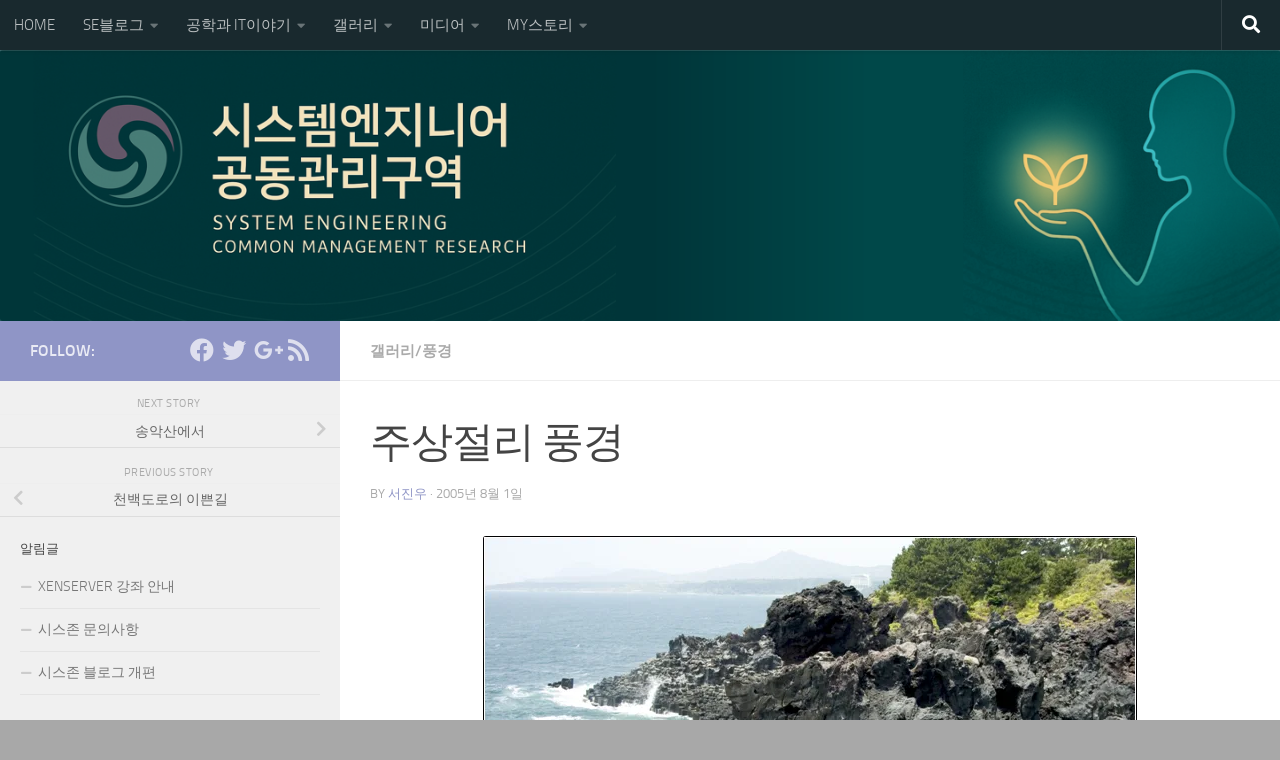

--- FILE ---
content_type: text/html; charset=UTF-8
request_url: http://nblog.syszone.co.kr/archives/1904
body_size: 23199
content:
<!DOCTYPE html>
<html class="no-js" lang="ko-KR">
<head>
  <meta charset="UTF-8">
  <meta name="viewport" content="width=device-width, initial-scale=1.0">
  <link rel="profile" href="https://gmpg.org/xfn/11" />
  <link rel="pingback" href="http://nblog.syszone.co.kr/xmlrpc.php">

  <title>주상절리 풍경 &#8211; 시스존</title>
<meta name='robots' content='max-image-preview:large' />
	<style>img:is([sizes="auto" i], [sizes^="auto," i]) { contain-intrinsic-size: 3000px 1500px }</style>
	<script>document.documentElement.className = document.documentElement.className.replace("no-js","js");</script>

<!-- WordPress KBoard plugin 5.3 - http://www.cosmosfarm.com/products/kboard -->
<link rel="alternate" href="http://nblog.syszone.co.kr/wp-content/plugins/kboard/rss.php" type="application/rss+xml" title="시스존 &raquo; KBoard 통합 피드">
<!-- WordPress KBoard plugin 5.3 - http://www.cosmosfarm.com/products/kboard -->

<link rel='dns-prefetch' href='//developers.kakao.com' />
<link rel='dns-prefetch' href='//cdn.jsdelivr.net' />
<link rel='dns-prefetch' href='//vjs.zencdn.net' />
<link rel='dns-prefetch' href='//stats.wp.com' />
<link rel='dns-prefetch' href='//jetpack.wordpress.com' />
<link rel='dns-prefetch' href='//s0.wp.com' />
<link rel='dns-prefetch' href='//public-api.wordpress.com' />
<link rel='dns-prefetch' href='//0.gravatar.com' />
<link rel='dns-prefetch' href='//1.gravatar.com' />
<link rel='dns-prefetch' href='//2.gravatar.com' />
<link rel='preconnect' href='//i0.wp.com' />
<link rel="alternate" type="application/rss+xml" title="시스존 &raquo; 피드" href="http://nblog.syszone.co.kr/feed" />
<link rel="alternate" type="application/rss+xml" title="시스존 &raquo; 댓글 피드" href="http://nblog.syszone.co.kr/comments/feed" />
<link rel="alternate" type="application/rss+xml" title="시스존 &raquo; 주상절리 풍경 댓글 피드" href="http://nblog.syszone.co.kr/archives/1904/feed" />
<script>
window._wpemojiSettings = {"baseUrl":"https:\/\/s.w.org\/images\/core\/emoji\/15.0.3\/72x72\/","ext":".png","svgUrl":"https:\/\/s.w.org\/images\/core\/emoji\/15.0.3\/svg\/","svgExt":".svg","source":{"concatemoji":"http:\/\/nblog.syszone.co.kr\/wp-includes\/js\/wp-emoji-release.min.js?ver=6.7.1"}};
/*! This file is auto-generated */
!function(i,n){var o,s,e;function c(e){try{var t={supportTests:e,timestamp:(new Date).valueOf()};sessionStorage.setItem(o,JSON.stringify(t))}catch(e){}}function p(e,t,n){e.clearRect(0,0,e.canvas.width,e.canvas.height),e.fillText(t,0,0);var t=new Uint32Array(e.getImageData(0,0,e.canvas.width,e.canvas.height).data),r=(e.clearRect(0,0,e.canvas.width,e.canvas.height),e.fillText(n,0,0),new Uint32Array(e.getImageData(0,0,e.canvas.width,e.canvas.height).data));return t.every(function(e,t){return e===r[t]})}function u(e,t,n){switch(t){case"flag":return n(e,"\ud83c\udff3\ufe0f\u200d\u26a7\ufe0f","\ud83c\udff3\ufe0f\u200b\u26a7\ufe0f")?!1:!n(e,"\ud83c\uddfa\ud83c\uddf3","\ud83c\uddfa\u200b\ud83c\uddf3")&&!n(e,"\ud83c\udff4\udb40\udc67\udb40\udc62\udb40\udc65\udb40\udc6e\udb40\udc67\udb40\udc7f","\ud83c\udff4\u200b\udb40\udc67\u200b\udb40\udc62\u200b\udb40\udc65\u200b\udb40\udc6e\u200b\udb40\udc67\u200b\udb40\udc7f");case"emoji":return!n(e,"\ud83d\udc26\u200d\u2b1b","\ud83d\udc26\u200b\u2b1b")}return!1}function f(e,t,n){var r="undefined"!=typeof WorkerGlobalScope&&self instanceof WorkerGlobalScope?new OffscreenCanvas(300,150):i.createElement("canvas"),a=r.getContext("2d",{willReadFrequently:!0}),o=(a.textBaseline="top",a.font="600 32px Arial",{});return e.forEach(function(e){o[e]=t(a,e,n)}),o}function t(e){var t=i.createElement("script");t.src=e,t.defer=!0,i.head.appendChild(t)}"undefined"!=typeof Promise&&(o="wpEmojiSettingsSupports",s=["flag","emoji"],n.supports={everything:!0,everythingExceptFlag:!0},e=new Promise(function(e){i.addEventListener("DOMContentLoaded",e,{once:!0})}),new Promise(function(t){var n=function(){try{var e=JSON.parse(sessionStorage.getItem(o));if("object"==typeof e&&"number"==typeof e.timestamp&&(new Date).valueOf()<e.timestamp+604800&&"object"==typeof e.supportTests)return e.supportTests}catch(e){}return null}();if(!n){if("undefined"!=typeof Worker&&"undefined"!=typeof OffscreenCanvas&&"undefined"!=typeof URL&&URL.createObjectURL&&"undefined"!=typeof Blob)try{var e="postMessage("+f.toString()+"("+[JSON.stringify(s),u.toString(),p.toString()].join(",")+"));",r=new Blob([e],{type:"text/javascript"}),a=new Worker(URL.createObjectURL(r),{name:"wpTestEmojiSupports"});return void(a.onmessage=function(e){c(n=e.data),a.terminate(),t(n)})}catch(e){}c(n=f(s,u,p))}t(n)}).then(function(e){for(var t in e)n.supports[t]=e[t],n.supports.everything=n.supports.everything&&n.supports[t],"flag"!==t&&(n.supports.everythingExceptFlag=n.supports.everythingExceptFlag&&n.supports[t]);n.supports.everythingExceptFlag=n.supports.everythingExceptFlag&&!n.supports.flag,n.DOMReady=!1,n.readyCallback=function(){n.DOMReady=!0}}).then(function(){return e}).then(function(){var e;n.supports.everything||(n.readyCallback(),(e=n.source||{}).concatemoji?t(e.concatemoji):e.wpemoji&&e.twemoji&&(t(e.twemoji),t(e.wpemoji)))}))}((window,document),window._wpemojiSettings);
</script>
<link rel='stylesheet' id='koreasns_css-css' href='http://nblog.syszone.co.kr/wp-content/plugins/korea-sns/korea_sns.css?ver=6.7.1' media='all' />
<style id='wp-emoji-styles-inline-css'>

	img.wp-smiley, img.emoji {
		display: inline !important;
		border: none !important;
		box-shadow: none !important;
		height: 1em !important;
		width: 1em !important;
		margin: 0 0.07em !important;
		vertical-align: -0.1em !important;
		background: none !important;
		padding: 0 !important;
	}
</style>
<link rel='stylesheet' id='wp-block-library-css' href='http://nblog.syszone.co.kr/wp-includes/css/dist/block-library/style.min.css?ver=6.7.1' media='all' />
<style id='pdfemb-pdf-embedder-viewer-style-inline-css'>
.wp-block-pdfemb-pdf-embedder-viewer{max-width:none}

</style>
<link rel='stylesheet' id='mediaelement-css' href='http://nblog.syszone.co.kr/wp-includes/js/mediaelement/mediaelementplayer-legacy.min.css?ver=4.2.17' media='all' />
<link rel='stylesheet' id='wp-mediaelement-css' href='http://nblog.syszone.co.kr/wp-includes/js/mediaelement/wp-mediaelement.min.css?ver=6.7.1' media='all' />
<style id='jetpack-sharing-buttons-style-inline-css'>
.jetpack-sharing-buttons__services-list{display:flex;flex-direction:row;flex-wrap:wrap;gap:0;list-style-type:none;margin:5px;padding:0}.jetpack-sharing-buttons__services-list.has-small-icon-size{font-size:12px}.jetpack-sharing-buttons__services-list.has-normal-icon-size{font-size:16px}.jetpack-sharing-buttons__services-list.has-large-icon-size{font-size:24px}.jetpack-sharing-buttons__services-list.has-huge-icon-size{font-size:36px}@media print{.jetpack-sharing-buttons__services-list{display:none!important}}.editor-styles-wrapper .wp-block-jetpack-sharing-buttons{gap:0;padding-inline-start:0}ul.jetpack-sharing-buttons__services-list.has-background{padding:1.25em 2.375em}
</style>
<style id='classic-theme-styles-inline-css'>
/*! This file is auto-generated */
.wp-block-button__link{color:#fff;background-color:#32373c;border-radius:9999px;box-shadow:none;text-decoration:none;padding:calc(.667em + 2px) calc(1.333em + 2px);font-size:1.125em}.wp-block-file__button{background:#32373c;color:#fff;text-decoration:none}
</style>
<style id='global-styles-inline-css'>
:root{--wp--preset--aspect-ratio--square: 1;--wp--preset--aspect-ratio--4-3: 4/3;--wp--preset--aspect-ratio--3-4: 3/4;--wp--preset--aspect-ratio--3-2: 3/2;--wp--preset--aspect-ratio--2-3: 2/3;--wp--preset--aspect-ratio--16-9: 16/9;--wp--preset--aspect-ratio--9-16: 9/16;--wp--preset--color--black: #000000;--wp--preset--color--cyan-bluish-gray: #abb8c3;--wp--preset--color--white: #ffffff;--wp--preset--color--pale-pink: #f78da7;--wp--preset--color--vivid-red: #cf2e2e;--wp--preset--color--luminous-vivid-orange: #ff6900;--wp--preset--color--luminous-vivid-amber: #fcb900;--wp--preset--color--light-green-cyan: #7bdcb5;--wp--preset--color--vivid-green-cyan: #00d084;--wp--preset--color--pale-cyan-blue: #8ed1fc;--wp--preset--color--vivid-cyan-blue: #0693e3;--wp--preset--color--vivid-purple: #9b51e0;--wp--preset--gradient--vivid-cyan-blue-to-vivid-purple: linear-gradient(135deg,rgba(6,147,227,1) 0%,rgb(155,81,224) 100%);--wp--preset--gradient--light-green-cyan-to-vivid-green-cyan: linear-gradient(135deg,rgb(122,220,180) 0%,rgb(0,208,130) 100%);--wp--preset--gradient--luminous-vivid-amber-to-luminous-vivid-orange: linear-gradient(135deg,rgba(252,185,0,1) 0%,rgba(255,105,0,1) 100%);--wp--preset--gradient--luminous-vivid-orange-to-vivid-red: linear-gradient(135deg,rgba(255,105,0,1) 0%,rgb(207,46,46) 100%);--wp--preset--gradient--very-light-gray-to-cyan-bluish-gray: linear-gradient(135deg,rgb(238,238,238) 0%,rgb(169,184,195) 100%);--wp--preset--gradient--cool-to-warm-spectrum: linear-gradient(135deg,rgb(74,234,220) 0%,rgb(151,120,209) 20%,rgb(207,42,186) 40%,rgb(238,44,130) 60%,rgb(251,105,98) 80%,rgb(254,248,76) 100%);--wp--preset--gradient--blush-light-purple: linear-gradient(135deg,rgb(255,206,236) 0%,rgb(152,150,240) 100%);--wp--preset--gradient--blush-bordeaux: linear-gradient(135deg,rgb(254,205,165) 0%,rgb(254,45,45) 50%,rgb(107,0,62) 100%);--wp--preset--gradient--luminous-dusk: linear-gradient(135deg,rgb(255,203,112) 0%,rgb(199,81,192) 50%,rgb(65,88,208) 100%);--wp--preset--gradient--pale-ocean: linear-gradient(135deg,rgb(255,245,203) 0%,rgb(182,227,212) 50%,rgb(51,167,181) 100%);--wp--preset--gradient--electric-grass: linear-gradient(135deg,rgb(202,248,128) 0%,rgb(113,206,126) 100%);--wp--preset--gradient--midnight: linear-gradient(135deg,rgb(2,3,129) 0%,rgb(40,116,252) 100%);--wp--preset--font-size--small: 13px;--wp--preset--font-size--medium: 20px;--wp--preset--font-size--large: 36px;--wp--preset--font-size--x-large: 42px;--wp--preset--spacing--20: 0.44rem;--wp--preset--spacing--30: 0.67rem;--wp--preset--spacing--40: 1rem;--wp--preset--spacing--50: 1.5rem;--wp--preset--spacing--60: 2.25rem;--wp--preset--spacing--70: 3.38rem;--wp--preset--spacing--80: 5.06rem;--wp--preset--shadow--natural: 6px 6px 9px rgba(0, 0, 0, 0.2);--wp--preset--shadow--deep: 12px 12px 50px rgba(0, 0, 0, 0.4);--wp--preset--shadow--sharp: 6px 6px 0px rgba(0, 0, 0, 0.2);--wp--preset--shadow--outlined: 6px 6px 0px -3px rgba(255, 255, 255, 1), 6px 6px rgba(0, 0, 0, 1);--wp--preset--shadow--crisp: 6px 6px 0px rgba(0, 0, 0, 1);}:where(.is-layout-flex){gap: 0.5em;}:where(.is-layout-grid){gap: 0.5em;}body .is-layout-flex{display: flex;}.is-layout-flex{flex-wrap: wrap;align-items: center;}.is-layout-flex > :is(*, div){margin: 0;}body .is-layout-grid{display: grid;}.is-layout-grid > :is(*, div){margin: 0;}:where(.wp-block-columns.is-layout-flex){gap: 2em;}:where(.wp-block-columns.is-layout-grid){gap: 2em;}:where(.wp-block-post-template.is-layout-flex){gap: 1.25em;}:where(.wp-block-post-template.is-layout-grid){gap: 1.25em;}.has-black-color{color: var(--wp--preset--color--black) !important;}.has-cyan-bluish-gray-color{color: var(--wp--preset--color--cyan-bluish-gray) !important;}.has-white-color{color: var(--wp--preset--color--white) !important;}.has-pale-pink-color{color: var(--wp--preset--color--pale-pink) !important;}.has-vivid-red-color{color: var(--wp--preset--color--vivid-red) !important;}.has-luminous-vivid-orange-color{color: var(--wp--preset--color--luminous-vivid-orange) !important;}.has-luminous-vivid-amber-color{color: var(--wp--preset--color--luminous-vivid-amber) !important;}.has-light-green-cyan-color{color: var(--wp--preset--color--light-green-cyan) !important;}.has-vivid-green-cyan-color{color: var(--wp--preset--color--vivid-green-cyan) !important;}.has-pale-cyan-blue-color{color: var(--wp--preset--color--pale-cyan-blue) !important;}.has-vivid-cyan-blue-color{color: var(--wp--preset--color--vivid-cyan-blue) !important;}.has-vivid-purple-color{color: var(--wp--preset--color--vivid-purple) !important;}.has-black-background-color{background-color: var(--wp--preset--color--black) !important;}.has-cyan-bluish-gray-background-color{background-color: var(--wp--preset--color--cyan-bluish-gray) !important;}.has-white-background-color{background-color: var(--wp--preset--color--white) !important;}.has-pale-pink-background-color{background-color: var(--wp--preset--color--pale-pink) !important;}.has-vivid-red-background-color{background-color: var(--wp--preset--color--vivid-red) !important;}.has-luminous-vivid-orange-background-color{background-color: var(--wp--preset--color--luminous-vivid-orange) !important;}.has-luminous-vivid-amber-background-color{background-color: var(--wp--preset--color--luminous-vivid-amber) !important;}.has-light-green-cyan-background-color{background-color: var(--wp--preset--color--light-green-cyan) !important;}.has-vivid-green-cyan-background-color{background-color: var(--wp--preset--color--vivid-green-cyan) !important;}.has-pale-cyan-blue-background-color{background-color: var(--wp--preset--color--pale-cyan-blue) !important;}.has-vivid-cyan-blue-background-color{background-color: var(--wp--preset--color--vivid-cyan-blue) !important;}.has-vivid-purple-background-color{background-color: var(--wp--preset--color--vivid-purple) !important;}.has-black-border-color{border-color: var(--wp--preset--color--black) !important;}.has-cyan-bluish-gray-border-color{border-color: var(--wp--preset--color--cyan-bluish-gray) !important;}.has-white-border-color{border-color: var(--wp--preset--color--white) !important;}.has-pale-pink-border-color{border-color: var(--wp--preset--color--pale-pink) !important;}.has-vivid-red-border-color{border-color: var(--wp--preset--color--vivid-red) !important;}.has-luminous-vivid-orange-border-color{border-color: var(--wp--preset--color--luminous-vivid-orange) !important;}.has-luminous-vivid-amber-border-color{border-color: var(--wp--preset--color--luminous-vivid-amber) !important;}.has-light-green-cyan-border-color{border-color: var(--wp--preset--color--light-green-cyan) !important;}.has-vivid-green-cyan-border-color{border-color: var(--wp--preset--color--vivid-green-cyan) !important;}.has-pale-cyan-blue-border-color{border-color: var(--wp--preset--color--pale-cyan-blue) !important;}.has-vivid-cyan-blue-border-color{border-color: var(--wp--preset--color--vivid-cyan-blue) !important;}.has-vivid-purple-border-color{border-color: var(--wp--preset--color--vivid-purple) !important;}.has-vivid-cyan-blue-to-vivid-purple-gradient-background{background: var(--wp--preset--gradient--vivid-cyan-blue-to-vivid-purple) !important;}.has-light-green-cyan-to-vivid-green-cyan-gradient-background{background: var(--wp--preset--gradient--light-green-cyan-to-vivid-green-cyan) !important;}.has-luminous-vivid-amber-to-luminous-vivid-orange-gradient-background{background: var(--wp--preset--gradient--luminous-vivid-amber-to-luminous-vivid-orange) !important;}.has-luminous-vivid-orange-to-vivid-red-gradient-background{background: var(--wp--preset--gradient--luminous-vivid-orange-to-vivid-red) !important;}.has-very-light-gray-to-cyan-bluish-gray-gradient-background{background: var(--wp--preset--gradient--very-light-gray-to-cyan-bluish-gray) !important;}.has-cool-to-warm-spectrum-gradient-background{background: var(--wp--preset--gradient--cool-to-warm-spectrum) !important;}.has-blush-light-purple-gradient-background{background: var(--wp--preset--gradient--blush-light-purple) !important;}.has-blush-bordeaux-gradient-background{background: var(--wp--preset--gradient--blush-bordeaux) !important;}.has-luminous-dusk-gradient-background{background: var(--wp--preset--gradient--luminous-dusk) !important;}.has-pale-ocean-gradient-background{background: var(--wp--preset--gradient--pale-ocean) !important;}.has-electric-grass-gradient-background{background: var(--wp--preset--gradient--electric-grass) !important;}.has-midnight-gradient-background{background: var(--wp--preset--gradient--midnight) !important;}.has-small-font-size{font-size: var(--wp--preset--font-size--small) !important;}.has-medium-font-size{font-size: var(--wp--preset--font-size--medium) !important;}.has-large-font-size{font-size: var(--wp--preset--font-size--large) !important;}.has-x-large-font-size{font-size: var(--wp--preset--font-size--x-large) !important;}
:where(.wp-block-post-template.is-layout-flex){gap: 1.25em;}:where(.wp-block-post-template.is-layout-grid){gap: 1.25em;}
:where(.wp-block-columns.is-layout-flex){gap: 2em;}:where(.wp-block-columns.is-layout-grid){gap: 2em;}
:root :where(.wp-block-pullquote){font-size: 1.5em;line-height: 1.6;}
</style>
<link rel='stylesheet' id='sfmsb-style-css' href='http://nblog.syszone.co.kr/wp-content/plugins/simple-follow-me-social-buttons-widget/assets/css/style.css?ver=3.3.3' media='all' />
<link rel='stylesheet' id='sfmsb-icons-css' href='http://nblog.syszone.co.kr/wp-content/plugins/simple-follow-me-social-buttons-widget/assets/css/icons.css?ver=3.3.3' media='all' />
<link rel='stylesheet' id='videojs-plugin-css' href='http://nblog.syszone.co.kr/wp-content/plugins/videojs-html5-video-player-for-wordpress/plugin-styles.css?ver=6.7.1' media='all' />
<link rel='stylesheet' id='videojs-css' href='//vjs.zencdn.net/4.5/video-js.css?ver=6.7.1' media='all' />
<link rel='stylesheet' id='ppress-frontend-css' href='http://nblog.syszone.co.kr/wp-content/plugins/wp-user-avatar/assets/css/frontend.min.css?ver=4.15.19' media='all' />
<link rel='stylesheet' id='ppress-flatpickr-css' href='http://nblog.syszone.co.kr/wp-content/plugins/wp-user-avatar/assets/flatpickr/flatpickr.min.css?ver=4.15.19' media='all' />
<link rel='stylesheet' id='ppress-select2-css' href='http://nblog.syszone.co.kr/wp-content/plugins/wp-user-avatar/assets/select2/select2.min.css?ver=6.7.1' media='all' />
<link rel='stylesheet' id='ml-lightgallery-css-css' href='https://cdn.jsdelivr.net/npm/lightgallery@2.7.1/css/lightgallery.min.css?ver=2.7.1' media='all' />
<link rel='stylesheet' id='lightgallery-video-css-css' href='https://cdn.jsdelivr.net/npm/lightgallery@2.7.1/css/lg-video.css?ver=2.7.1' media='all' />
<link rel='stylesheet' id='lightgallery-thumbnail-css-css' href='https://cdn.jsdelivr.net/npm/lightgallery@2.7.1/css/lg-thumbnail.css?ver=2.7.1' media='all' />
<link rel='stylesheet' id='ml-lightbox-public-css-css' href='http://nblog.syszone.co.kr/wp-content/plugins/ml-slider-lightbox/assets/css/ml-lightbox-public.css?ver=2.0.0' media='all' />
<style id='ml-lightbox-public-css-inline-css'>

            /* MetaSlider Lightbox Custom Colors */
            :root {
                --ml-lightbox-icon-color: #000000 !important;
                --ml-lightbox-icon-hover-color: #333333 !important;
            }
            
            .lg-backdrop {
                background-color: #000000 !important;
                opacity: 0.9 !important;
            }
            
            /* Apply custom background color and opacity to thumbnail area */
            .lg-outer .lg-thumb-outer {
                background-color: #000000 !important;
                opacity: 0.9 !important;
            }
            
            .lg-outer .lg-close,
            .lg-outer .lg-prev,
            .lg-outer .lg-next {
                background-color: #ffffff !important;
                color: var(--ml-lightbox-icon-color) !important;
            }
            
            .lg-outer .lg-close:hover,
            .lg-outer .lg-prev:hover,
            .lg-outer .lg-next:hover {
                color: var(--ml-lightbox-icon-hover-color) !important;
            }
            
            /* Prevent layout shifts during loading */
            .lg-outer .lg-item {
                display: flex;
                align-items: center;
                justify-content: center;
            }
            
            .lg-outer .lg-item img {
                max-width: 100%;
                max-height: calc(100vh - 120px);
                width: auto;
                height: auto;
                object-fit: contain;
                object-position: center;
            }
            
            /* Adjust image height when thumbnails are visible */
            .lg-outer.lg-thumbnail .lg-item img {
                max-height: calc(100vh - 160px);
            }
            
            /* Smooth fade transitions */
            .lg-outer .lg-item {
                transition: opacity 0.3s ease-in-out;
            }
        
</style>
<link rel='stylesheet' id='videojs-css-css' href='https://vjs.zencdn.net/8.5.2/video-js.css?ver=8.5.2' media='all' />
<link rel='stylesheet' id='hueman-main-style-css' href='http://nblog.syszone.co.kr/wp-content/themes/hueman/assets/front/css/main.min.css?ver=3.7.27' media='all' />
<style id='hueman-main-style-inline-css'>
body { font-size:0.94rem; }@media only screen and (min-width: 720px) {
        .nav > li { font-size:0.94rem; }
      }.boxed #wrapper, .container-inner { max-width: 1300px; }@media only screen and (min-width: 720px) {
                .boxed .desktop-sticky {
                  width: 1300px;
                }
              }.sidebar .widget { padding-left: 20px; padding-right: 20px; padding-top: 20px; }::selection { background-color: #8f95c6; }
::-moz-selection { background-color: #8f95c6; }a,a>span.hu-external::after,.themeform label .required,#flexslider-featured .flex-direction-nav .flex-next:hover,#flexslider-featured .flex-direction-nav .flex-prev:hover,.post-hover:hover .post-title a,.post-title a:hover,.sidebar.s1 .post-nav li a:hover i,.content .post-nav li a:hover i,.post-related a:hover,.sidebar.s1 .widget_rss ul li a,#footer .widget_rss ul li a,.sidebar.s1 .widget_calendar a,#footer .widget_calendar a,.sidebar.s1 .alx-tab .tab-item-category a,.sidebar.s1 .alx-posts .post-item-category a,.sidebar.s1 .alx-tab li:hover .tab-item-title a,.sidebar.s1 .alx-tab li:hover .tab-item-comment a,.sidebar.s1 .alx-posts li:hover .post-item-title a,#footer .alx-tab .tab-item-category a,#footer .alx-posts .post-item-category a,#footer .alx-tab li:hover .tab-item-title a,#footer .alx-tab li:hover .tab-item-comment a,#footer .alx-posts li:hover .post-item-title a,.comment-tabs li.active a,.comment-awaiting-moderation,.child-menu a:hover,.child-menu .current_page_item > a,.wp-pagenavi a{ color: #8f95c6; }input[type="submit"],.themeform button[type="submit"],.sidebar.s1 .sidebar-top,.sidebar.s1 .sidebar-toggle,#flexslider-featured .flex-control-nav li a.flex-active,.post-tags a:hover,.sidebar.s1 .widget_calendar caption,#footer .widget_calendar caption,.author-bio .bio-avatar:after,.commentlist li.bypostauthor > .comment-body:after,.commentlist li.comment-author-admin > .comment-body:after{ background-color: #8f95c6; }.post-format .format-container { border-color: #8f95c6; }.sidebar.s1 .alx-tabs-nav li.active a,#footer .alx-tabs-nav li.active a,.comment-tabs li.active a,.wp-pagenavi a:hover,.wp-pagenavi a:active,.wp-pagenavi span.current{ border-bottom-color: #8f95c6!important; }.sidebar.s2 .post-nav li a:hover i,
.sidebar.s2 .widget_rss ul li a,
.sidebar.s2 .widget_calendar a,
.sidebar.s2 .alx-tab .tab-item-category a,
.sidebar.s2 .alx-posts .post-item-category a,
.sidebar.s2 .alx-tab li:hover .tab-item-title a,
.sidebar.s2 .alx-tab li:hover .tab-item-comment a,
.sidebar.s2 .alx-posts li:hover .post-item-title a { color: #a6ba9c; }
.sidebar.s2 .sidebar-top,.sidebar.s2 .sidebar-toggle,.post-comments,.jp-play-bar,.jp-volume-bar-value,.sidebar.s2 .widget_calendar caption{ background-color: #a6ba9c; }.sidebar.s2 .alx-tabs-nav li.active a { border-bottom-color: #a6ba9c; }
.post-comments::before { border-right-color: #a6ba9c; }
      .search-expand,
              #nav-topbar.nav-container { background-color: #19292e!important}@media only screen and (min-width: 720px) {
                #nav-topbar .nav ul { background-color: #19292e!important; }
              }.is-scrolled #header .nav-container.desktop-sticky,
              .is-scrolled #header .search-expand { background-color: #19292e!important; background-color: rgba(25,41,46,0.90)!important }.is-scrolled .topbar-transparent #nav-topbar.desktop-sticky .nav ul { background-color: #19292e!important; background-color: rgba(25,41,46,0.95)!important }#header { background-color: #205459; }
@media only screen and (min-width: 720px) {
  #nav-header .nav ul { background-color: #205459; }
}
        #header #nav-mobile { background-color: #33363b!important; }.is-scrolled #header #nav-mobile { background-color: #33363b!important; background-color: rgba(51,54,59,0.90)!important }#nav-header.nav-container, #main-header-search .search-expand { background-color: #193e4f; }
@media only screen and (min-width: 720px) {
  #nav-header .nav ul { background-color: #193e4f; }
}
        .site-title a img { max-height: 150px; }img { -webkit-border-radius: 3px; border-radius: 3px; }body { background-color: #a8a8a8; }
</style>
<link rel='stylesheet' id='hueman-font-awesome-css' href='http://nblog.syszone.co.kr/wp-content/themes/hueman/assets/front/css/font-awesome.min.css?ver=3.7.27' media='all' />
<link rel='stylesheet' id='easy_table_style-css' href='http://nblog.syszone.co.kr/wp-content/plugins/easy-table/themes/default/style.css?ver=1.8' media='all' />
<link rel='stylesheet' id='tablepress-default-css' href='http://nblog.syszone.co.kr/wp-content/plugins/tablepress/css/build/default.css?ver=3.0.1' media='all' />
<link rel='stylesheet' id='video-js-css' href='http://nblog.syszone.co.kr/wp-content/plugins/video-embed-thumbnail-generator/video-js/video-js.min.css?ver=7.14.3' media='all' />
<link rel='stylesheet' id='video-js-kg-skin-css' href='http://nblog.syszone.co.kr/wp-content/plugins/video-embed-thumbnail-generator/video-js/kg-video-js-skin.css?ver=4.10.2' media='all' />
<link rel='stylesheet' id='kgvid_video_styles-css' href='http://nblog.syszone.co.kr/wp-content/plugins/video-embed-thumbnail-generator/src/public/css/videopack-styles.css?ver=4.10.2' media='all' />
<link rel='stylesheet' id='kboard-comments-skin-default-css' href='http://nblog.syszone.co.kr/wp-content/plugins/kboard-comments/skin/default/style.css?ver=4.4' media='all' />
<link rel='stylesheet' id='kboard-editor-media-css' href='http://nblog.syszone.co.kr/wp-content/plugins/kboard/template/css/editor_media.css?ver=5.3' media='all' />
<link rel='stylesheet' id='font-awesome-css' href='http://nblog.syszone.co.kr/wp-content/plugins/elementor/assets/lib/font-awesome/css/font-awesome.min.css?ver=4.7.0' media='all' />
<!--[if lte IE 7]>
<link rel='stylesheet' id='font-awesome-ie7-css' href='http://nblog.syszone.co.kr/wp-content/plugins/kboard/font-awesome/css/font-awesome-ie7.min.css?ver=5.3' media='all' />
<![endif]-->
<link rel='stylesheet' id='kboard-skin-thumbnail-css' href='http://nblog.syszone.co.kr/wp-content/plugins/kboard/skin/thumbnail/style.css?ver=5.3' media='all' />
<link rel='stylesheet' id='kboard-skin-default-css' href='http://nblog.syszone.co.kr/wp-content/plugins/kboard/skin/default/style.css?ver=5.3' media='all' />
<link rel='stylesheet' id='kboard-skin-avatar-css' href='http://nblog.syszone.co.kr/wp-content/plugins/kboard/skin/avatar/style.css?ver=5.3' media='all' />
<link rel='stylesheet' id='wpcirrus-cloudStyle-css' href='http://nblog.syszone.co.kr/wp-content/plugins/wp-cirrus/cirrusCloud.css?ver=0.6.11' media='all' />
<script id="jquery-core-js-extra">
var kboard_comments_localize_strings = {"reply":"\ub2f5\uae00","cancel":"\ucde8\uc18c","please_enter_the_author":"\uc791\uc131\uc790\uba85\uc744 \uc785\ub825\ud574\uc8fc\uc138\uc694.","please_enter_the_password":"\ube44\ubc00\ubc88\ud638\ub97c \uc785\ub825\ud574\uc8fc\uc138\uc694.","please_enter_the_CAPTCHA":"\ubcf4\uc548\ucf54\ub4dc\ub97c \uc785\ub825\ud574\uc8fc\uc138\uc694.","please_enter_the_content":"\ub0b4\uc6a9\uc744 \uc785\ub825\ud574\uc8fc\uc138\uc694.","are_you_sure_you_want_to_delete":"\uc0ad\uc81c \ud558\uc2dc\uaca0\uc2b5\ub2c8\uae4c?","please_wait":"\uc7a0\uc2dc\ub9cc \uae30\ub2e4\ub824\uc8fc\uc138\uc694."};
</script>
<script id="nb-jquery" src="http://nblog.syszone.co.kr/wp-includes/js/jquery/jquery.min.js?ver=3.7.1" id="jquery-core-js"></script>
<script src="http://nblog.syszone.co.kr/wp-includes/js/jquery/jquery-migrate.min.js?ver=3.4.1" id="jquery-migrate-js"></script>
<script src="http://nblog.syszone.co.kr/wp-content/plugins/wp-cirrus/wp_cirrus_gwt/wp_cirrus_gwt.nocache.js?ver=0.6.11" id="wpcirrus-cloudScript-js"></script>
<script src="http://nblog.syszone.co.kr/wp-content/plugins/simple-follow-me-social-buttons-widget/assets/js/front-widget.js?ver=3.3.3" id="sfmsb-script-js"></script>
<script src="http://nblog.syszone.co.kr/wp-content/plugins/wp-user-avatar/assets/flatpickr/flatpickr.min.js?ver=4.15.19" id="ppress-flatpickr-js"></script>
<script src="http://nblog.syszone.co.kr/wp-content/plugins/wp-user-avatar/assets/select2/select2.min.js?ver=4.15.19" id="ppress-select2-js"></script>
<script src="http://nblog.syszone.co.kr/wp-content/themes/hueman/assets/front/js/libs/mobile-detect.min.js?ver=3.7.27" id="mobile-detect-js" defer></script>
<link rel="https://api.w.org/" href="http://nblog.syszone.co.kr/wp-json/" /><link rel="alternate" title="JSON" type="application/json" href="http://nblog.syszone.co.kr/wp-json/wp/v2/posts/1904" /><link rel="EditURI" type="application/rsd+xml" title="RSD" href="http://nblog.syszone.co.kr/xmlrpc.php?rsd" />
<meta name="generator" content="WordPress 6.7.1" />
<link rel="canonical" href="http://nblog.syszone.co.kr/archives/1904" />
<link rel='shortlink' href='http://nblog.syszone.co.kr/?p=1904' />
<link rel="alternate" title="oEmbed (JSON)" type="application/json+oembed" href="http://nblog.syszone.co.kr/wp-json/oembed/1.0/embed?url=http%3A%2F%2Fnblog.syszone.co.kr%2Farchives%2F1904" />
<link rel="alternate" title="oEmbed (XML)" type="text/xml+oembed" href="http://nblog.syszone.co.kr/wp-json/oembed/1.0/embed?url=http%3A%2F%2Fnblog.syszone.co.kr%2Farchives%2F1904&#038;format=xml" />
<!-- This site is embedding videos using the Videojs HTML5 Player plugin v1.1.13 - http://wphowto.net/videojs-html5-player-for-wordpress-757 -->
		<script type="text/javascript"> document.createElement("video");document.createElement("audio");document.createElement("track"); </script>
			<style>img#wpstats{display:none}</style>
		    <link rel="preload" as="font" type="font/woff2" href="http://nblog.syszone.co.kr/wp-content/themes/hueman/assets/front/webfonts/fa-brands-400.woff2?v=5.15.2" crossorigin="anonymous"/>
    <link rel="preload" as="font" type="font/woff2" href="http://nblog.syszone.co.kr/wp-content/themes/hueman/assets/front/webfonts/fa-regular-400.woff2?v=5.15.2" crossorigin="anonymous"/>
    <link rel="preload" as="font" type="font/woff2" href="http://nblog.syszone.co.kr/wp-content/themes/hueman/assets/front/webfonts/fa-solid-900.woff2?v=5.15.2" crossorigin="anonymous"/>
  <link rel="preload" as="font" type="font/woff" href="http://nblog.syszone.co.kr/wp-content/themes/hueman/assets/front/fonts/titillium-light-webfont.woff" crossorigin="anonymous"/>
<link rel="preload" as="font" type="font/woff" href="http://nblog.syszone.co.kr/wp-content/themes/hueman/assets/front/fonts/titillium-lightitalic-webfont.woff" crossorigin="anonymous"/>
<link rel="preload" as="font" type="font/woff" href="http://nblog.syszone.co.kr/wp-content/themes/hueman/assets/front/fonts/titillium-regular-webfont.woff" crossorigin="anonymous"/>
<link rel="preload" as="font" type="font/woff" href="http://nblog.syszone.co.kr/wp-content/themes/hueman/assets/front/fonts/titillium-regularitalic-webfont.woff" crossorigin="anonymous"/>
<link rel="preload" as="font" type="font/woff" href="http://nblog.syszone.co.kr/wp-content/themes/hueman/assets/front/fonts/titillium-semibold-webfont.woff" crossorigin="anonymous"/>
<style>
  /*  base : fonts
/* ------------------------------------ */
body { font-family: "Titillium", Arial, sans-serif; }
@font-face {
  font-family: 'Titillium';
  src: url('http://nblog.syszone.co.kr/wp-content/themes/hueman/assets/front/fonts/titillium-light-webfont.eot');
  src: url('http://nblog.syszone.co.kr/wp-content/themes/hueman/assets/front/fonts/titillium-light-webfont.svg#titillium-light-webfont') format('svg'),
     url('http://nblog.syszone.co.kr/wp-content/themes/hueman/assets/front/fonts/titillium-light-webfont.eot?#iefix') format('embedded-opentype'),
     url('http://nblog.syszone.co.kr/wp-content/themes/hueman/assets/front/fonts/titillium-light-webfont.woff') format('woff'),
     url('http://nblog.syszone.co.kr/wp-content/themes/hueman/assets/front/fonts/titillium-light-webfont.ttf') format('truetype');
  font-weight: 300;
  font-style: normal;
}
@font-face {
  font-family: 'Titillium';
  src: url('http://nblog.syszone.co.kr/wp-content/themes/hueman/assets/front/fonts/titillium-lightitalic-webfont.eot');
  src: url('http://nblog.syszone.co.kr/wp-content/themes/hueman/assets/front/fonts/titillium-lightitalic-webfont.svg#titillium-lightitalic-webfont') format('svg'),
     url('http://nblog.syszone.co.kr/wp-content/themes/hueman/assets/front/fonts/titillium-lightitalic-webfont.eot?#iefix') format('embedded-opentype'),
     url('http://nblog.syszone.co.kr/wp-content/themes/hueman/assets/front/fonts/titillium-lightitalic-webfont.woff') format('woff'),
     url('http://nblog.syszone.co.kr/wp-content/themes/hueman/assets/front/fonts/titillium-lightitalic-webfont.ttf') format('truetype');
  font-weight: 300;
  font-style: italic;
}
@font-face {
  font-family: 'Titillium';
  src: url('http://nblog.syszone.co.kr/wp-content/themes/hueman/assets/front/fonts/titillium-regular-webfont.eot');
  src: url('http://nblog.syszone.co.kr/wp-content/themes/hueman/assets/front/fonts/titillium-regular-webfont.svg#titillium-regular-webfont') format('svg'),
     url('http://nblog.syszone.co.kr/wp-content/themes/hueman/assets/front/fonts/titillium-regular-webfont.eot?#iefix') format('embedded-opentype'),
     url('http://nblog.syszone.co.kr/wp-content/themes/hueman/assets/front/fonts/titillium-regular-webfont.woff') format('woff'),
     url('http://nblog.syszone.co.kr/wp-content/themes/hueman/assets/front/fonts/titillium-regular-webfont.ttf') format('truetype');
  font-weight: 400;
  font-style: normal;
}
@font-face {
  font-family: 'Titillium';
  src: url('http://nblog.syszone.co.kr/wp-content/themes/hueman/assets/front/fonts/titillium-regularitalic-webfont.eot');
  src: url('http://nblog.syszone.co.kr/wp-content/themes/hueman/assets/front/fonts/titillium-regularitalic-webfont.svg#titillium-regular-webfont') format('svg'),
     url('http://nblog.syszone.co.kr/wp-content/themes/hueman/assets/front/fonts/titillium-regularitalic-webfont.eot?#iefix') format('embedded-opentype'),
     url('http://nblog.syszone.co.kr/wp-content/themes/hueman/assets/front/fonts/titillium-regularitalic-webfont.woff') format('woff'),
     url('http://nblog.syszone.co.kr/wp-content/themes/hueman/assets/front/fonts/titillium-regularitalic-webfont.ttf') format('truetype');
  font-weight: 400;
  font-style: italic;
}
@font-face {
    font-family: 'Titillium';
    src: url('http://nblog.syszone.co.kr/wp-content/themes/hueman/assets/front/fonts/titillium-semibold-webfont.eot');
    src: url('http://nblog.syszone.co.kr/wp-content/themes/hueman/assets/front/fonts/titillium-semibold-webfont.svg#titillium-semibold-webfont') format('svg'),
         url('http://nblog.syszone.co.kr/wp-content/themes/hueman/assets/front/fonts/titillium-semibold-webfont.eot?#iefix') format('embedded-opentype'),
         url('http://nblog.syszone.co.kr/wp-content/themes/hueman/assets/front/fonts/titillium-semibold-webfont.woff') format('woff'),
         url('http://nblog.syszone.co.kr/wp-content/themes/hueman/assets/front/fonts/titillium-semibold-webfont.ttf') format('truetype');
  font-weight: 600;
  font-style: normal;
}
</style>
  <!--[if lt IE 9]>
<script src="http://nblog.syszone.co.kr/wp-content/themes/hueman/assets/front/js/ie/html5shiv-printshiv.min.js"></script>
<script src="http://nblog.syszone.co.kr/wp-content/themes/hueman/assets/front/js/ie/selectivizr.js"></script>
<![endif]-->
<meta name="generator" content="Elementor 3.26.4; features: e_font_icon_svg, additional_custom_breakpoints; settings: css_print_method-external, google_font-enabled, font_display-swap">
			<style>
				.e-con.e-parent:nth-of-type(n+4):not(.e-lazyloaded):not(.e-no-lazyload),
				.e-con.e-parent:nth-of-type(n+4):not(.e-lazyloaded):not(.e-no-lazyload) * {
					background-image: none !important;
				}
				@media screen and (max-height: 1024px) {
					.e-con.e-parent:nth-of-type(n+3):not(.e-lazyloaded):not(.e-no-lazyload),
					.e-con.e-parent:nth-of-type(n+3):not(.e-lazyloaded):not(.e-no-lazyload) * {
						background-image: none !important;
					}
				}
				@media screen and (max-height: 640px) {
					.e-con.e-parent:nth-of-type(n+2):not(.e-lazyloaded):not(.e-no-lazyload),
					.e-con.e-parent:nth-of-type(n+2):not(.e-lazyloaded):not(.e-no-lazyload) * {
						background-image: none !important;
					}
				}
			</style>
			</head>

<body class="nb-3-3-7 nimble-no-local-data-skp__post_post_1904 nimble-no-group-site-tmpl-skp__all_post post-template-default single single-post postid-1904 single-format-standard wp-embed-responsive sek-hide-rc-badge metaslider-plugin col-2cr boxed topbar-enabled header-desktop-sticky header-mobile-sticky hu-header-img-full-width hueman-3-7-27 chrome elementor-default elementor-kit-10361">
<div id="wrapper">
  <a class="screen-reader-text skip-link" href="#content">Skip to content</a>
  
  <header id="header" class="top-menu-mobile-on one-mobile-menu top_menu header-ads-desktop header-ads-mobile topbar-transparent has-header-img">
        <nav class="nav-container group mobile-menu mobile-sticky " id="nav-mobile" data-menu-id="header-1">
  <div class="mobile-title-logo-in-header"></div>
        
                    <!-- <div class="ham__navbar-toggler collapsed" aria-expanded="false">
          <div class="ham__navbar-span-wrapper">
            <span class="ham-toggler-menu__span"></span>
          </div>
        </div> -->
        <button class="ham__navbar-toggler-two collapsed" title="Menu" aria-expanded="false">
          <span class="ham__navbar-span-wrapper">
            <span class="line line-1"></span>
            <span class="line line-2"></span>
            <span class="line line-3"></span>
          </span>
        </button>
            
      <div class="nav-text"></div>
      <div class="nav-wrap container">
                  <ul class="nav container-inner group mobile-search">
                            <li>
                  <form role="search" method="get" class="search-form" action="http://nblog.syszone.co.kr/">
				<label>
					<span class="screen-reader-text">검색:</span>
					<input type="search" class="search-field" placeholder="검색 &hellip;" value="" name="s" />
				</label>
				<input type="submit" class="search-submit" value="검색" />
			</form>                </li>
                      </ul>
                <ul id="menu-%ec%a0%84%ec%b2%b4%eb%a9%94%eb%89%b4" class="nav container-inner group"><li id="menu-item-5216" class="menu-item menu-item-type-custom menu-item-object-custom menu-item-home menu-item-5216"><a href="http://nblog.syszone.co.kr/" title="시스존엔블로그">HOME</a></li>
<li id="menu-item-5226" class="menu-item menu-item-type-taxonomy menu-item-object-category menu-item-has-children menu-item-5226"><a href="http://nblog.syszone.co.kr/archives/category/%eb%a6%ac%eb%88%85%ec%8a%a4%ea%b8%b0%ec%88%a0%eb%ac%b8%ec%84%9c">SE블로그</a>
<ul class="sub-menu">
	<li id="menu-item-5227" class="menu-item menu-item-type-taxonomy menu-item-object-category menu-item-5227"><a href="http://nblog.syszone.co.kr/archives/category/%eb%a6%ac%eb%88%85%ec%8a%a4%ea%b8%b0%ec%88%a0%eb%ac%b8%ec%84%9c">1. 리눅스기술문서</a></li>
	<li id="menu-item-5228" class="menu-item menu-item-type-taxonomy menu-item-object-category menu-item-5228"><a href="http://nblog.syszone.co.kr/archives/category/%eb%8d%b0%ec%9d%b4%ed%84%b0%eb%b2%a0%ec%9d%b4%ec%8a%a4">2. 데이터베이스</a></li>
	<li id="menu-item-5229" class="menu-item menu-item-type-taxonomy menu-item-object-category menu-item-5229"><a href="http://nblog.syszone.co.kr/archives/category/%ec%9c%88%eb%8f%84%ec%9a%b0%ea%b8%b0%ec%88%a0%eb%ac%b8%ec%84%9c">3. 윈도우기술문서</a></li>
	<li id="menu-item-5230" class="menu-item menu-item-type-taxonomy menu-item-object-category menu-item-5230"><a href="http://nblog.syszone.co.kr/archives/category/%ec%9c%a0%eb%8b%89%ec%8a%a4%ea%b8%b0%ec%88%a0%eb%ac%b8%ec%84%9c">4. 유닉스기술문서</a></li>
	<li id="menu-item-5231" class="menu-item menu-item-type-taxonomy menu-item-object-category menu-item-5231"><a href="http://nblog.syszone.co.kr/archives/category/%ed%94%84%eb%a1%9c%ea%b7%b8%eb%9e%98%eb%b0%8d">5. 프로그래밍</a></li>
	<li id="menu-item-5232" class="menu-item menu-item-type-taxonomy menu-item-object-category menu-item-5232"><a href="http://nblog.syszone.co.kr/archives/category/%ed%81%b4%eb%9f%ac%ec%8a%a4%ed%84%b0%eb%a7%81">6. 클러스터링</a></li>
	<li id="menu-item-5233" class="menu-item menu-item-type-taxonomy menu-item-object-category menu-item-5233"><a href="http://nblog.syszone.co.kr/archives/category/%eb%ac%b8%ec%84%9c%ec%9e%90%eb%a3%8c%ec%8b%a4">99. 문서자료실</a></li>
</ul>
</li>
<li id="menu-item-5234" class="menu-item menu-item-type-taxonomy menu-item-object-category menu-item-has-children menu-item-5234"><a href="http://nblog.syszone.co.kr/archives/category/%ea%b3%b5%ed%95%99%ea%b3%bc-it%ec%9d%b4%ec%95%bc%ea%b8%b0">공학과 IT이야기</a>
<ul class="sub-menu">
	<li id="menu-item-5235" class="menu-item menu-item-type-taxonomy menu-item-object-category menu-item-5235"><a href="http://nblog.syszone.co.kr/archives/category/%ea%b3%b5%ed%95%99%ea%b3%bc-it%ec%9d%b4%ec%95%bc%ea%b8%b0/%ea%b3%b5%ed%95%99%ea%b3%bc-it%ec%9d%b4%ec%95%bc%ea%b8%b0it%ec%9d%bc%eb%b0%98">IT일반</a></li>
	<li id="menu-item-5262" class="menu-item menu-item-type-taxonomy menu-item-object-category menu-item-5262"><a href="http://nblog.syszone.co.kr/archives/category/%ec%8b%9c%ec%8a%a4%ec%a1%b4%ec%98%a4%ed%94%88%ea%b0%95%ec%a2%8c/%ec%8b%9c%ec%8a%a4%ec%a1%b4%ec%98%a4%ed%94%88%ea%b0%95%ec%a2%8cit%ec%a0%9c%ed%92%88%ec%bb%a8%ec%84%a4%ed%8c%85">IT제품컨설팅</a></li>
	<li id="menu-item-5263" class="menu-item menu-item-type-taxonomy menu-item-object-category menu-item-5263"><a href="http://nblog.syszone.co.kr/archives/category/%ec%8b%9c%ec%8a%a4%ec%a1%b4%ec%98%a4%ed%94%88%ea%b0%95%ec%a2%8c/%ec%8b%9c%ec%8a%a4%ec%a1%b4%ec%98%a4%ed%94%88%ea%b0%95%ec%a2%8c%eb%a6%ac%eb%88%85%ec%8a%a4%ec%97%94%ec%a7%80%eb%8b%88%ec%96%b4">리눅스엔지니어</a></li>
	<li id="menu-item-5240" class="menu-item menu-item-type-taxonomy menu-item-object-category menu-item-5240"><a href="http://nblog.syszone.co.kr/archives/category/%ea%b3%b5%ed%95%99%ea%b3%bc-it%ec%9d%b4%ec%95%bc%ea%b8%b0/%ea%b3%b5%ed%95%99%ea%b3%bc-it%ec%9d%b4%ec%95%bc%ea%b8%b0%ec%bb%b4%ed%93%a8%ed%84%b0%ea%b3%b5%ed%95%99">컴퓨터공학</a></li>
	<li id="menu-item-5264" class="menu-item menu-item-type-taxonomy menu-item-object-category menu-item-5264"><a href="http://nblog.syszone.co.kr/archives/category/%ec%8b%9c%ec%8a%a4%ec%a1%b4%ec%98%a4%ed%94%88%ea%b0%95%ec%a2%8c/%ec%a0%95%eb%b3%b4%ec%b2%98%eb%a6%ac%ea%b8%b0%ec%88%a0%ec%82%ac%ec%86%8c%ed%94%84%ed%8a%b8%ec%9b%a8%ec%96%b4%ea%b3%b5%ed%95%99">소프트웨어공학</a></li>
	<li id="menu-item-5241" class="menu-item menu-item-type-taxonomy menu-item-object-category menu-item-5241"><a href="http://nblog.syszone.co.kr/archives/category/%ea%b3%b5%ed%95%99%ea%b3%bc-it%ec%9d%b4%ec%95%bc%ea%b8%b0/%ea%b3%b5%ed%95%99%ea%b3%bc-it%ec%9d%b4%ec%95%bc%ea%b8%b0%ed%81%b4%eb%9d%bc%ec%9a%b0%eb%93%9c%ec%bb%b4%ed%93%a8%ed%8c%85">클라우드컴퓨팅</a></li>
	<li id="menu-item-5236" class="menu-item menu-item-type-taxonomy menu-item-object-category menu-item-5236"><a href="http://nblog.syszone.co.kr/archives/category/%ea%b3%b5%ed%95%99%ea%b3%bc-it%ec%9d%b4%ec%95%bc%ea%b8%b0/%ea%b3%b5%ed%95%99%ea%b3%bc-it%ec%9d%b4%ec%95%bc%ea%b8%b0%ea%b8%b0%ea%b3%84%ea%b3%b5%ed%95%99">기계공학_CAE</a></li>
	<li id="menu-item-9367" class="menu-item menu-item-type-taxonomy menu-item-object-category menu-item-9367"><a href="http://nblog.syszone.co.kr/archives/category/%ea%b3%b5%ed%95%99%ea%b3%bc-it%ec%9d%b4%ec%95%bc%ea%b8%b0/%ec%9d%b8%ea%b3%b5%ec%a7%80%eb%8a%a5-%eb%94%a5%eb%9f%ac%eb%8b%9d">인공지능딥러닝</a></li>
	<li id="menu-item-9519" class="menu-item menu-item-type-taxonomy menu-item-object-category menu-item-9519"><a href="http://nblog.syszone.co.kr/archives/category/%ea%b3%b5%ed%95%99%ea%b3%bc-it%ec%9d%b4%ec%95%bc%ea%b8%b0/%ec%a0%84%ec%9e%90%ea%b3%b5%ed%95%99_eda_ecad">전자공학_EDA_ECAD</a></li>
	<li id="menu-item-8888" class="menu-item menu-item-type-taxonomy menu-item-object-category menu-item-8888"><a href="http://nblog.syszone.co.kr/archives/category/%ed%81%b4%eb%9f%ac%ec%8a%a4%ed%84%b0%eb%a7%81/%eb%b9%85%eb%8d%b0%ec%9d%b4%ed%84%b0_hadoop">빅데이터</a></li>
	<li id="menu-item-8446" class="menu-item menu-item-type-taxonomy menu-item-object-category menu-item-8446"><a href="http://nblog.syszone.co.kr/archives/category/%ea%b3%b5%ed%95%99%ea%b3%bc-it%ec%9d%b4%ec%95%bc%ea%b8%b0/%eb%8c%80%ea%b8%b0%ed%95%b4%ec%96%91%ea%b8%b0%ec%83%81">대기해양기상</a></li>
	<li id="menu-item-5239" class="menu-item menu-item-type-taxonomy menu-item-object-category menu-item-5239"><a href="http://nblog.syszone.co.kr/archives/category/%ea%b3%b5%ed%95%99%ea%b3%bc-it%ec%9d%b4%ec%95%bc%ea%b8%b0/%ea%b3%b5%ed%95%99%ea%b3%bc-it%ec%9d%b4%ec%95%bc%ea%b8%b0%ec%a1%b0%ec%84%a0%ed%95%b4%ec%96%91%ea%b3%b5%ed%95%99">조선해양공학</a></li>
	<li id="menu-item-5237" class="menu-item menu-item-type-taxonomy menu-item-object-category menu-item-5237"><a href="http://nblog.syszone.co.kr/archives/category/%ea%b3%b5%ed%95%99%ea%b3%bc-it%ec%9d%b4%ec%95%bc%ea%b8%b0/%ea%b3%b5%ed%95%99%ea%b3%bc-it%ec%9d%b4%ec%95%bc%ea%b8%b0%ec%83%9d%eb%aa%85%ea%b3%b5%ed%95%99">생명공학</a></li>
</ul>
</li>
<li id="menu-item-5243" class="menu-item menu-item-type-taxonomy menu-item-object-category current-post-ancestor menu-item-has-children menu-item-5243"><a href="http://nblog.syszone.co.kr/archives/category/%ed%8f%ac%ed%86%a0%ea%b0%a4%eb%9f%ac%eb%a6%ac">갤러리</a>
<ul class="sub-menu">
	<li id="menu-item-5244" class="menu-item menu-item-type-taxonomy menu-item-object-category menu-item-5244"><a href="http://nblog.syszone.co.kr/archives/category/%ed%8f%ac%ed%86%a0%ea%b0%a4%eb%9f%ac%eb%a6%ac/%ea%b0%a4%eb%9f%ac%eb%a6%ac%ec%9d%b8%eb%ac%bc">갤러리/인물</a></li>
	<li id="menu-item-5245" class="menu-item menu-item-type-taxonomy menu-item-object-category menu-item-5245"><a href="http://nblog.syszone.co.kr/archives/category/%ed%8f%ac%ed%86%a0%ea%b0%a4%eb%9f%ac%eb%a6%ac/%ea%b0%a4%eb%9f%ac%eb%a6%ac%ec%9d%bc%eb%b0%98">갤러리/일반</a></li>
	<li id="menu-item-5246" class="menu-item menu-item-type-taxonomy menu-item-object-category menu-item-5246"><a href="http://nblog.syszone.co.kr/archives/category/%ed%8f%ac%ed%86%a0%ea%b0%a4%eb%9f%ac%eb%a6%ac/%ea%b0%a4%eb%9f%ac%eb%a6%ac%ec%9d%bc%ec%83%81">갤러리/일상</a></li>
	<li id="menu-item-5247" class="menu-item menu-item-type-taxonomy menu-item-object-category current-post-ancestor current-menu-parent current-post-parent menu-item-5247"><a href="http://nblog.syszone.co.kr/archives/category/%ed%8f%ac%ed%86%a0%ea%b0%a4%eb%9f%ac%eb%a6%ac/%ea%b0%a4%eb%9f%ac%eb%a6%ac%ed%92%8d%ea%b2%bd">갤러리/풍경</a></li>
	<li id="menu-item-5248" class="menu-item menu-item-type-taxonomy menu-item-object-category menu-item-5248"><a href="http://nblog.syszone.co.kr/archives/category/%ed%8f%ac%ed%86%a0%ea%b0%a4%eb%9f%ac%eb%a6%ac/%ec%b6%94%ec%96%b5%ec%95%a8%eb%b2%94%ea%b0%80%ec%a1%b1">추억앨범/가족</a></li>
	<li id="menu-item-5249" class="menu-item menu-item-type-taxonomy menu-item-object-category menu-item-5249"><a href="http://nblog.syszone.co.kr/archives/category/%ed%8f%ac%ed%86%a0%ea%b0%a4%eb%9f%ac%eb%a6%ac/%ec%b6%94%ec%96%b5%ec%95%a8%eb%b2%94%ec%82%ac%eb%9e%91">추억앨범/사랑</a></li>
	<li id="menu-item-5250" class="menu-item menu-item-type-taxonomy menu-item-object-category menu-item-5250"><a href="http://nblog.syszone.co.kr/archives/category/%ed%8f%ac%ed%86%a0%ea%b0%a4%eb%9f%ac%eb%a6%ac/%ec%b6%94%ec%96%b5%ec%95%a8%eb%b2%94%ec%97%ac%ed%96%89">추억앨범/여행</a></li>
	<li id="menu-item-5251" class="menu-item menu-item-type-taxonomy menu-item-object-category menu-item-5251"><a href="http://nblog.syszone.co.kr/archives/category/%ed%8f%ac%ed%86%a0%ea%b0%a4%eb%9f%ac%eb%a6%ac/%ec%b6%94%ec%96%b5%ec%95%a8%eb%b2%94%ec%9d%bc%ec%83%81">추억앨범/일상</a></li>
	<li id="menu-item-5252" class="menu-item menu-item-type-taxonomy menu-item-object-category menu-item-5252"><a href="http://nblog.syszone.co.kr/archives/category/%ed%8f%ac%ed%86%a0%ea%b0%a4%eb%9f%ac%eb%a6%ac/%ec%b6%94%ec%96%b5%ec%95%a8%eb%b2%94%ec%9e%90%ec%95%84">추억앨범/자아</a></li>
	<li id="menu-item-5253" class="menu-item menu-item-type-taxonomy menu-item-object-category menu-item-5253"><a href="http://nblog.syszone.co.kr/archives/category/%ed%8f%ac%ed%86%a0%ea%b0%a4%eb%9f%ac%eb%a6%ac/%ec%b6%94%ec%96%b5%ec%95%a8%eb%b2%94%ec%b9%9c%ea%b5%ac">추억앨범/친구</a></li>
</ul>
</li>
<li id="menu-item-5254" class="menu-item menu-item-type-taxonomy menu-item-object-category menu-item-has-children menu-item-5254"><a href="http://nblog.syszone.co.kr/archives/category/%eb%af%b8%eb%94%94%ec%96%b4%ea%b0%a4%eb%9f%ac%eb%a6%ac">미디어</a>
<ul class="sub-menu">
	<li id="menu-item-5255" class="menu-item menu-item-type-taxonomy menu-item-object-category menu-item-5255"><a href="http://nblog.syszone.co.kr/archives/category/%eb%af%b8%eb%94%94%ec%96%b4%ea%b0%a4%eb%9f%ac%eb%a6%ac/%eb%8f%99%ec%98%81%ec%83%81%ec%95%a8%eb%b2%94%ec%98%88%ec%a7%84%ec%9d%b4%ec%84%b1%ec%9e%a5%eb%8b%a4%ed%81%90">예진이성장영상</a></li>
	<li id="menu-item-5257" class="menu-item menu-item-type-taxonomy menu-item-object-category menu-item-5257"><a href="http://nblog.syszone.co.kr/archives/category/%eb%af%b8%eb%94%94%ec%96%b4%ea%b0%a4%eb%9f%ac%eb%a6%ac/%eb%8f%99%ec%98%81%ec%83%81%ec%95%a8%eb%b2%94%eb%a7%a4%ed%99%94%eb%8b%b9%eb%9e%91%ea%b6%8c">매화당랑권영상</a></li>
	<li id="menu-item-5256" class="menu-item menu-item-type-taxonomy menu-item-object-category menu-item-5256"><a href="http://nblog.syszone.co.kr/archives/category/%eb%af%b8%eb%94%94%ec%96%b4%ea%b0%a4%eb%9f%ac%eb%a6%ac/%eb%8f%99%ec%98%81%ec%83%81%ec%95%a8%eb%b2%94%ea%b8%b0%ed%83%80">기타영상</a></li>
</ul>
</li>
<li id="menu-item-5258" class="menu-item menu-item-type-taxonomy menu-item-object-category menu-item-has-children menu-item-5258"><a href="http://nblog.syszone.co.kr/archives/category/%ec%95%84%eb%9e%91%ec%b2%a0%ed%95%99%ea%b4%80">MY스토리</a>
<ul class="sub-menu">
	<li id="menu-item-5259" class="menu-item menu-item-type-taxonomy menu-item-object-category menu-item-5259"><a href="http://nblog.syszone.co.kr/archives/category/%ec%95%84%eb%9e%91%ec%b2%a0%ed%95%99%ea%b4%80">아랑철학관</a></li>
	<li id="menu-item-5261" class="menu-item menu-item-type-taxonomy menu-item-object-category menu-item-5261"><a href="http://nblog.syszone.co.kr/archives/category/%ed%94%84%eb%a1%9c%ec%a0%9d%ed%8a%b8">연구프로젝트</a></li>
	<li id="menu-item-5265" class="menu-item menu-item-type-taxonomy menu-item-object-category menu-item-5265"><a href="http://nblog.syszone.co.kr/archives/category/%ec%8b%9c%ec%8a%a4%ec%a1%b4%ec%98%a4%ed%94%88%ea%b0%95%ec%a2%8c/%ec%84%9c%ea%b0%80%ec%a7%84%ea%b2%bd-%ea%b6%8c%eb%b3%b4">서가진경</a></li>
	<li id="menu-item-5749" class="menu-item menu-item-type-post_type menu-item-object-page menu-item-5749"><a href="http://nblog.syszone.co.kr/?page_id=5748">주요일정</a></li>
	<li id="menu-item-6870" class="menu-item menu-item-type-custom menu-item-object-custom menu-item-6870"><a href="http://nblog.syszone.co.kr/wp-admin">관리페이지</a></li>
</ul>
</li>
</ul>      </div>
</nav><!--/#nav-topbar-->  
        <nav class="nav-container group desktop-menu desktop-sticky " id="nav-topbar" data-menu-id="header-2">
    <div class="nav-text"></div>
  <div class="topbar-toggle-down">
    <i class="fas fa-angle-double-down" aria-hidden="true" data-toggle="down" title="Expand menu"></i>
    <i class="fas fa-angle-double-up" aria-hidden="true" data-toggle="up" title="Collapse menu"></i>
  </div>
  <div class="nav-wrap container">
    <ul id="menu-%ec%a0%84%ec%b2%b4%eb%a9%94%eb%89%b4-1" class="nav container-inner group"><li class="menu-item menu-item-type-custom menu-item-object-custom menu-item-home menu-item-5216"><a href="http://nblog.syszone.co.kr/" title="시스존엔블로그">HOME</a></li>
<li class="menu-item menu-item-type-taxonomy menu-item-object-category menu-item-has-children menu-item-5226"><a href="http://nblog.syszone.co.kr/archives/category/%eb%a6%ac%eb%88%85%ec%8a%a4%ea%b8%b0%ec%88%a0%eb%ac%b8%ec%84%9c">SE블로그</a>
<ul class="sub-menu">
	<li class="menu-item menu-item-type-taxonomy menu-item-object-category menu-item-5227"><a href="http://nblog.syszone.co.kr/archives/category/%eb%a6%ac%eb%88%85%ec%8a%a4%ea%b8%b0%ec%88%a0%eb%ac%b8%ec%84%9c">1. 리눅스기술문서</a></li>
	<li class="menu-item menu-item-type-taxonomy menu-item-object-category menu-item-5228"><a href="http://nblog.syszone.co.kr/archives/category/%eb%8d%b0%ec%9d%b4%ed%84%b0%eb%b2%a0%ec%9d%b4%ec%8a%a4">2. 데이터베이스</a></li>
	<li class="menu-item menu-item-type-taxonomy menu-item-object-category menu-item-5229"><a href="http://nblog.syszone.co.kr/archives/category/%ec%9c%88%eb%8f%84%ec%9a%b0%ea%b8%b0%ec%88%a0%eb%ac%b8%ec%84%9c">3. 윈도우기술문서</a></li>
	<li class="menu-item menu-item-type-taxonomy menu-item-object-category menu-item-5230"><a href="http://nblog.syszone.co.kr/archives/category/%ec%9c%a0%eb%8b%89%ec%8a%a4%ea%b8%b0%ec%88%a0%eb%ac%b8%ec%84%9c">4. 유닉스기술문서</a></li>
	<li class="menu-item menu-item-type-taxonomy menu-item-object-category menu-item-5231"><a href="http://nblog.syszone.co.kr/archives/category/%ed%94%84%eb%a1%9c%ea%b7%b8%eb%9e%98%eb%b0%8d">5. 프로그래밍</a></li>
	<li class="menu-item menu-item-type-taxonomy menu-item-object-category menu-item-5232"><a href="http://nblog.syszone.co.kr/archives/category/%ed%81%b4%eb%9f%ac%ec%8a%a4%ed%84%b0%eb%a7%81">6. 클러스터링</a></li>
	<li class="menu-item menu-item-type-taxonomy menu-item-object-category menu-item-5233"><a href="http://nblog.syszone.co.kr/archives/category/%eb%ac%b8%ec%84%9c%ec%9e%90%eb%a3%8c%ec%8b%a4">99. 문서자료실</a></li>
</ul>
</li>
<li class="menu-item menu-item-type-taxonomy menu-item-object-category menu-item-has-children menu-item-5234"><a href="http://nblog.syszone.co.kr/archives/category/%ea%b3%b5%ed%95%99%ea%b3%bc-it%ec%9d%b4%ec%95%bc%ea%b8%b0">공학과 IT이야기</a>
<ul class="sub-menu">
	<li class="menu-item menu-item-type-taxonomy menu-item-object-category menu-item-5235"><a href="http://nblog.syszone.co.kr/archives/category/%ea%b3%b5%ed%95%99%ea%b3%bc-it%ec%9d%b4%ec%95%bc%ea%b8%b0/%ea%b3%b5%ed%95%99%ea%b3%bc-it%ec%9d%b4%ec%95%bc%ea%b8%b0it%ec%9d%bc%eb%b0%98">IT일반</a></li>
	<li class="menu-item menu-item-type-taxonomy menu-item-object-category menu-item-5262"><a href="http://nblog.syszone.co.kr/archives/category/%ec%8b%9c%ec%8a%a4%ec%a1%b4%ec%98%a4%ed%94%88%ea%b0%95%ec%a2%8c/%ec%8b%9c%ec%8a%a4%ec%a1%b4%ec%98%a4%ed%94%88%ea%b0%95%ec%a2%8cit%ec%a0%9c%ed%92%88%ec%bb%a8%ec%84%a4%ed%8c%85">IT제품컨설팅</a></li>
	<li class="menu-item menu-item-type-taxonomy menu-item-object-category menu-item-5263"><a href="http://nblog.syszone.co.kr/archives/category/%ec%8b%9c%ec%8a%a4%ec%a1%b4%ec%98%a4%ed%94%88%ea%b0%95%ec%a2%8c/%ec%8b%9c%ec%8a%a4%ec%a1%b4%ec%98%a4%ed%94%88%ea%b0%95%ec%a2%8c%eb%a6%ac%eb%88%85%ec%8a%a4%ec%97%94%ec%a7%80%eb%8b%88%ec%96%b4">리눅스엔지니어</a></li>
	<li class="menu-item menu-item-type-taxonomy menu-item-object-category menu-item-5240"><a href="http://nblog.syszone.co.kr/archives/category/%ea%b3%b5%ed%95%99%ea%b3%bc-it%ec%9d%b4%ec%95%bc%ea%b8%b0/%ea%b3%b5%ed%95%99%ea%b3%bc-it%ec%9d%b4%ec%95%bc%ea%b8%b0%ec%bb%b4%ed%93%a8%ed%84%b0%ea%b3%b5%ed%95%99">컴퓨터공학</a></li>
	<li class="menu-item menu-item-type-taxonomy menu-item-object-category menu-item-5264"><a href="http://nblog.syszone.co.kr/archives/category/%ec%8b%9c%ec%8a%a4%ec%a1%b4%ec%98%a4%ed%94%88%ea%b0%95%ec%a2%8c/%ec%a0%95%eb%b3%b4%ec%b2%98%eb%a6%ac%ea%b8%b0%ec%88%a0%ec%82%ac%ec%86%8c%ed%94%84%ed%8a%b8%ec%9b%a8%ec%96%b4%ea%b3%b5%ed%95%99">소프트웨어공학</a></li>
	<li class="menu-item menu-item-type-taxonomy menu-item-object-category menu-item-5241"><a href="http://nblog.syszone.co.kr/archives/category/%ea%b3%b5%ed%95%99%ea%b3%bc-it%ec%9d%b4%ec%95%bc%ea%b8%b0/%ea%b3%b5%ed%95%99%ea%b3%bc-it%ec%9d%b4%ec%95%bc%ea%b8%b0%ed%81%b4%eb%9d%bc%ec%9a%b0%eb%93%9c%ec%bb%b4%ed%93%a8%ed%8c%85">클라우드컴퓨팅</a></li>
	<li class="menu-item menu-item-type-taxonomy menu-item-object-category menu-item-5236"><a href="http://nblog.syszone.co.kr/archives/category/%ea%b3%b5%ed%95%99%ea%b3%bc-it%ec%9d%b4%ec%95%bc%ea%b8%b0/%ea%b3%b5%ed%95%99%ea%b3%bc-it%ec%9d%b4%ec%95%bc%ea%b8%b0%ea%b8%b0%ea%b3%84%ea%b3%b5%ed%95%99">기계공학_CAE</a></li>
	<li class="menu-item menu-item-type-taxonomy menu-item-object-category menu-item-9367"><a href="http://nblog.syszone.co.kr/archives/category/%ea%b3%b5%ed%95%99%ea%b3%bc-it%ec%9d%b4%ec%95%bc%ea%b8%b0/%ec%9d%b8%ea%b3%b5%ec%a7%80%eb%8a%a5-%eb%94%a5%eb%9f%ac%eb%8b%9d">인공지능딥러닝</a></li>
	<li class="menu-item menu-item-type-taxonomy menu-item-object-category menu-item-9519"><a href="http://nblog.syszone.co.kr/archives/category/%ea%b3%b5%ed%95%99%ea%b3%bc-it%ec%9d%b4%ec%95%bc%ea%b8%b0/%ec%a0%84%ec%9e%90%ea%b3%b5%ed%95%99_eda_ecad">전자공학_EDA_ECAD</a></li>
	<li class="menu-item menu-item-type-taxonomy menu-item-object-category menu-item-8888"><a href="http://nblog.syszone.co.kr/archives/category/%ed%81%b4%eb%9f%ac%ec%8a%a4%ed%84%b0%eb%a7%81/%eb%b9%85%eb%8d%b0%ec%9d%b4%ed%84%b0_hadoop">빅데이터</a></li>
	<li class="menu-item menu-item-type-taxonomy menu-item-object-category menu-item-8446"><a href="http://nblog.syszone.co.kr/archives/category/%ea%b3%b5%ed%95%99%ea%b3%bc-it%ec%9d%b4%ec%95%bc%ea%b8%b0/%eb%8c%80%ea%b8%b0%ed%95%b4%ec%96%91%ea%b8%b0%ec%83%81">대기해양기상</a></li>
	<li class="menu-item menu-item-type-taxonomy menu-item-object-category menu-item-5239"><a href="http://nblog.syszone.co.kr/archives/category/%ea%b3%b5%ed%95%99%ea%b3%bc-it%ec%9d%b4%ec%95%bc%ea%b8%b0/%ea%b3%b5%ed%95%99%ea%b3%bc-it%ec%9d%b4%ec%95%bc%ea%b8%b0%ec%a1%b0%ec%84%a0%ed%95%b4%ec%96%91%ea%b3%b5%ed%95%99">조선해양공학</a></li>
	<li class="menu-item menu-item-type-taxonomy menu-item-object-category menu-item-5237"><a href="http://nblog.syszone.co.kr/archives/category/%ea%b3%b5%ed%95%99%ea%b3%bc-it%ec%9d%b4%ec%95%bc%ea%b8%b0/%ea%b3%b5%ed%95%99%ea%b3%bc-it%ec%9d%b4%ec%95%bc%ea%b8%b0%ec%83%9d%eb%aa%85%ea%b3%b5%ed%95%99">생명공학</a></li>
</ul>
</li>
<li class="menu-item menu-item-type-taxonomy menu-item-object-category current-post-ancestor menu-item-has-children menu-item-5243"><a href="http://nblog.syszone.co.kr/archives/category/%ed%8f%ac%ed%86%a0%ea%b0%a4%eb%9f%ac%eb%a6%ac">갤러리</a>
<ul class="sub-menu">
	<li class="menu-item menu-item-type-taxonomy menu-item-object-category menu-item-5244"><a href="http://nblog.syszone.co.kr/archives/category/%ed%8f%ac%ed%86%a0%ea%b0%a4%eb%9f%ac%eb%a6%ac/%ea%b0%a4%eb%9f%ac%eb%a6%ac%ec%9d%b8%eb%ac%bc">갤러리/인물</a></li>
	<li class="menu-item menu-item-type-taxonomy menu-item-object-category menu-item-5245"><a href="http://nblog.syszone.co.kr/archives/category/%ed%8f%ac%ed%86%a0%ea%b0%a4%eb%9f%ac%eb%a6%ac/%ea%b0%a4%eb%9f%ac%eb%a6%ac%ec%9d%bc%eb%b0%98">갤러리/일반</a></li>
	<li class="menu-item menu-item-type-taxonomy menu-item-object-category menu-item-5246"><a href="http://nblog.syszone.co.kr/archives/category/%ed%8f%ac%ed%86%a0%ea%b0%a4%eb%9f%ac%eb%a6%ac/%ea%b0%a4%eb%9f%ac%eb%a6%ac%ec%9d%bc%ec%83%81">갤러리/일상</a></li>
	<li class="menu-item menu-item-type-taxonomy menu-item-object-category current-post-ancestor current-menu-parent current-post-parent menu-item-5247"><a href="http://nblog.syszone.co.kr/archives/category/%ed%8f%ac%ed%86%a0%ea%b0%a4%eb%9f%ac%eb%a6%ac/%ea%b0%a4%eb%9f%ac%eb%a6%ac%ed%92%8d%ea%b2%bd">갤러리/풍경</a></li>
	<li class="menu-item menu-item-type-taxonomy menu-item-object-category menu-item-5248"><a href="http://nblog.syszone.co.kr/archives/category/%ed%8f%ac%ed%86%a0%ea%b0%a4%eb%9f%ac%eb%a6%ac/%ec%b6%94%ec%96%b5%ec%95%a8%eb%b2%94%ea%b0%80%ec%a1%b1">추억앨범/가족</a></li>
	<li class="menu-item menu-item-type-taxonomy menu-item-object-category menu-item-5249"><a href="http://nblog.syszone.co.kr/archives/category/%ed%8f%ac%ed%86%a0%ea%b0%a4%eb%9f%ac%eb%a6%ac/%ec%b6%94%ec%96%b5%ec%95%a8%eb%b2%94%ec%82%ac%eb%9e%91">추억앨범/사랑</a></li>
	<li class="menu-item menu-item-type-taxonomy menu-item-object-category menu-item-5250"><a href="http://nblog.syszone.co.kr/archives/category/%ed%8f%ac%ed%86%a0%ea%b0%a4%eb%9f%ac%eb%a6%ac/%ec%b6%94%ec%96%b5%ec%95%a8%eb%b2%94%ec%97%ac%ed%96%89">추억앨범/여행</a></li>
	<li class="menu-item menu-item-type-taxonomy menu-item-object-category menu-item-5251"><a href="http://nblog.syszone.co.kr/archives/category/%ed%8f%ac%ed%86%a0%ea%b0%a4%eb%9f%ac%eb%a6%ac/%ec%b6%94%ec%96%b5%ec%95%a8%eb%b2%94%ec%9d%bc%ec%83%81">추억앨범/일상</a></li>
	<li class="menu-item menu-item-type-taxonomy menu-item-object-category menu-item-5252"><a href="http://nblog.syszone.co.kr/archives/category/%ed%8f%ac%ed%86%a0%ea%b0%a4%eb%9f%ac%eb%a6%ac/%ec%b6%94%ec%96%b5%ec%95%a8%eb%b2%94%ec%9e%90%ec%95%84">추억앨범/자아</a></li>
	<li class="menu-item menu-item-type-taxonomy menu-item-object-category menu-item-5253"><a href="http://nblog.syszone.co.kr/archives/category/%ed%8f%ac%ed%86%a0%ea%b0%a4%eb%9f%ac%eb%a6%ac/%ec%b6%94%ec%96%b5%ec%95%a8%eb%b2%94%ec%b9%9c%ea%b5%ac">추억앨범/친구</a></li>
</ul>
</li>
<li class="menu-item menu-item-type-taxonomy menu-item-object-category menu-item-has-children menu-item-5254"><a href="http://nblog.syszone.co.kr/archives/category/%eb%af%b8%eb%94%94%ec%96%b4%ea%b0%a4%eb%9f%ac%eb%a6%ac">미디어</a>
<ul class="sub-menu">
	<li class="menu-item menu-item-type-taxonomy menu-item-object-category menu-item-5255"><a href="http://nblog.syszone.co.kr/archives/category/%eb%af%b8%eb%94%94%ec%96%b4%ea%b0%a4%eb%9f%ac%eb%a6%ac/%eb%8f%99%ec%98%81%ec%83%81%ec%95%a8%eb%b2%94%ec%98%88%ec%a7%84%ec%9d%b4%ec%84%b1%ec%9e%a5%eb%8b%a4%ed%81%90">예진이성장영상</a></li>
	<li class="menu-item menu-item-type-taxonomy menu-item-object-category menu-item-5257"><a href="http://nblog.syszone.co.kr/archives/category/%eb%af%b8%eb%94%94%ec%96%b4%ea%b0%a4%eb%9f%ac%eb%a6%ac/%eb%8f%99%ec%98%81%ec%83%81%ec%95%a8%eb%b2%94%eb%a7%a4%ed%99%94%eb%8b%b9%eb%9e%91%ea%b6%8c">매화당랑권영상</a></li>
	<li class="menu-item menu-item-type-taxonomy menu-item-object-category menu-item-5256"><a href="http://nblog.syszone.co.kr/archives/category/%eb%af%b8%eb%94%94%ec%96%b4%ea%b0%a4%eb%9f%ac%eb%a6%ac/%eb%8f%99%ec%98%81%ec%83%81%ec%95%a8%eb%b2%94%ea%b8%b0%ed%83%80">기타영상</a></li>
</ul>
</li>
<li class="menu-item menu-item-type-taxonomy menu-item-object-category menu-item-has-children menu-item-5258"><a href="http://nblog.syszone.co.kr/archives/category/%ec%95%84%eb%9e%91%ec%b2%a0%ed%95%99%ea%b4%80">MY스토리</a>
<ul class="sub-menu">
	<li class="menu-item menu-item-type-taxonomy menu-item-object-category menu-item-5259"><a href="http://nblog.syszone.co.kr/archives/category/%ec%95%84%eb%9e%91%ec%b2%a0%ed%95%99%ea%b4%80">아랑철학관</a></li>
	<li class="menu-item menu-item-type-taxonomy menu-item-object-category menu-item-5261"><a href="http://nblog.syszone.co.kr/archives/category/%ed%94%84%eb%a1%9c%ec%a0%9d%ed%8a%b8">연구프로젝트</a></li>
	<li class="menu-item menu-item-type-taxonomy menu-item-object-category menu-item-5265"><a href="http://nblog.syszone.co.kr/archives/category/%ec%8b%9c%ec%8a%a4%ec%a1%b4%ec%98%a4%ed%94%88%ea%b0%95%ec%a2%8c/%ec%84%9c%ea%b0%80%ec%a7%84%ea%b2%bd-%ea%b6%8c%eb%b3%b4">서가진경</a></li>
	<li class="menu-item menu-item-type-post_type menu-item-object-page menu-item-5749"><a href="http://nblog.syszone.co.kr/?page_id=5748">주요일정</a></li>
	<li class="menu-item menu-item-type-custom menu-item-object-custom menu-item-6870"><a href="http://nblog.syszone.co.kr/wp-admin">관리페이지</a></li>
</ul>
</li>
</ul>  </div>
      <div id="topbar-header-search" class="container">
      <div class="container-inner">
        <button class="toggle-search"><i class="fas fa-search"></i></button>
        <div class="search-expand">
          <div class="search-expand-inner"><form role="search" method="get" class="search-form" action="http://nblog.syszone.co.kr/">
				<label>
					<span class="screen-reader-text">검색:</span>
					<input type="search" class="search-field" placeholder="검색 &hellip;" value="" name="s" />
				</label>
				<input type="submit" class="search-submit" value="검색" />
			</form></div>
        </div>
      </div><!--/.container-inner-->
    </div><!--/.container-->
  
</nav><!--/#nav-topbar-->  
  <div class="container group">
        <div class="container-inner">

                <div id="header-image-wrap">
              <div class="group hu-pad central-header-zone">
                                        <div class="logo-tagline-group">
                                                                                  <p class="site-description"></p>
                                                </div>
                                                          <div id="header-widgets">
                                                </div><!--/#header-ads-->
                                </div>

              <a href="http://nblog.syszone.co.kr/" rel="home"><img fetchpriority="high" src="http://nblog.syszone.co.kr/wp-content/uploads/2025/04/cropped-nblog_syszone1-복사본.png" width="1446" height="306" alt="" class="new-site-image" srcset="https://i0.wp.com/nblog.syszone.co.kr/wp-content/uploads/2025/04/cropped-nblog_syszone1-%EB%B3%B5%EC%82%AC%EB%B3%B8.png?w=1446 1446w, https://i0.wp.com/nblog.syszone.co.kr/wp-content/uploads/2025/04/cropped-nblog_syszone1-%EB%B3%B5%EC%82%AC%EB%B3%B8.png?resize=300%2C63 300w, https://i0.wp.com/nblog.syszone.co.kr/wp-content/uploads/2025/04/cropped-nblog_syszone1-%EB%B3%B5%EC%82%AC%EB%B3%B8.png?resize=1024%2C217 1024w" sizes="(max-width: 1446px) 100vw, 1446px" decoding="async" /></a>          </div>
      
      
    </div><!--/.container-inner-->
      </div><!--/.container-->

</header><!--/#header-->
  
  <div class="container" id="page">
    <div class="container-inner">
            <div class="main">
        <div class="main-inner group">
          
              <main class="content" id="content">
              <div class="page-title hu-pad group">
          	    		<ul class="meta-single group">
    			<li class="category"><a href="http://nblog.syszone.co.kr/archives/category/%ed%8f%ac%ed%86%a0%ea%b0%a4%eb%9f%ac%eb%a6%ac/%ea%b0%a4%eb%9f%ac%eb%a6%ac%ed%92%8d%ea%b2%bd" rel="category tag">갤러리/풍경</a></li>
    			    		</ul>
            
    </div><!--/.page-title-->
          <div class="hu-pad group">
              <article class="post-1904 post type-post status-publish format-standard has-post-thumbnail hentry category-17">
    <div class="post-inner group">

      <h1 class="post-title entry-title">주상절리 풍경</h1>
  <p class="post-byline">
       by     <span class="vcard author">
       <span class="fn"><a href="http://nblog.syszone.co.kr/archives/author/alang" title="서진우 작성 글" rel="author">서진우</a></span>
     </span>
     &middot;
                                            <time class="published" datetime="2005-08-01T15:31:15+09:00">2005년 8월 1일</time>
                      </p>

                                
      <div class="clear"></div>

      <div class="entry themeform">
        <div class="entry-inner">
          <p><img  data-tcjp-recalc-dims="1" decoding="async"  src="[data-uri]" data-src="https://i0.wp.com/nblog.syszone.co.kr/wp-content/uploads/1/zb4_gallery_649.jpg"  class="aligncenter" alt="User-created" /><img  data-tcjp-recalc-dims="1" decoding="async"  src="[data-uri]" data-src="https://i0.wp.com/nblog.syszone.co.kr/wp-content/uploads/1/zb4_gallery_502.jpg"  class="aligncenter" alt="User-created" />주상절리 풍경</p><div class="korea-sns"><div class="korea-sns-post korea-sns-pos-left"><div class="korea-sns-button korea-sns-facebook" OnClick="SendSNS('facebook', '주상절리 풍경 - 시스존', 'http://nblog.syszone.co.kr/archives/1904', '', 0);"  style="background-image:url('http://nblog.syszone.co.kr/wp-content/plugins/korea-sns/icons/facebook.png');"></div><div class="korea-sns-button korea-sns-twitter" OnClick="SendSNS('twitter', '주상절리 풍경 - 시스존', 'http://nblog.syszone.co.kr/archives/1904', '', 0);"  style="background-image:url('http://nblog.syszone.co.kr/wp-content/plugins/korea-sns/icons/twitter.png');"></div><div class="korea-sns-button korea-sns-naverblog" OnClick="SendSNS('naverblog', '주상절리 풍경 - 시스존', 'http://nblog.syszone.co.kr/archives/1904', '', 0);"  style="background-image:url('http://nblog.syszone.co.kr/wp-content/plugins/korea-sns/icons/naverblog.png');"></div></div><div style="clear:both;"></div></div>          <nav class="pagination group">
            <div class='wp-pagenavi' role='navigation'>
<form action="" method="get">
<select size="1" onchange="document.location.href = this.options[this.selectedIndex].value;">
<option value="http://nblog.syszone.co.kr/archives/1904/0" selected="selected" class="current">1</option>
</select>
</form>

</div>          </nav><!--/.pagination-->
        </div>

        
        <div class="clear"></div>
      </div><!--/.entry-->

    </div><!--/.post-inner-->
  </article><!--/.post-->

<div class="clear"></div>


  <div class="author-bio">
    <div class="bio-avatar"><img data-del="avatar" src='https://i0.wp.com/nblog.syszone.co.kr/wp-content/uploads/2015/01/alang-e1420119914939.jpg?fit=97%2C128' class='avatar pp-user-avatar avatar-128 photo ' height='128' width='128'/></div>
    <p class="bio-name">서진우</p>
    <p class="bio-desc">슈퍼컴퓨팅 전문 기업 클루닉스/ 상무(기술이사)/ 정보시스템감리사/ 시스존 블로그 운영자</p>
    <div class="clear"></div>
  </div>



<h4 class="heading">
	<i class="far fa-hand-point-right"></i>You may also like...</h4>

<ul class="related-posts group">
  		<li class="related post-hover">
		<article class="post-858 post type-post status-publish format-standard has-post-thumbnail hentry category-17">

			<div class="post-thumbnail">
				<a href="http://nblog.syszone.co.kr/archives/858" class="hu-rel-post-thumb">
					<img  width="520" height="245"  src="[data-uri]" data-src="https://i0.wp.com/nblog.syszone.co.kr/wp-content/uploads/1/zb4_gallery_715.jpg?resize=520%2C245"  class="attachment-thumb-medium size-thumb-medium no-lazy wp-post-image" alt="" decoding="async" data-attachment-id="859" data-permalink="http://nblog.syszone.co.kr/archives/858/zb4_gallery_715-jpg" data-orig-file="https://i0.wp.com/nblog.syszone.co.kr/wp-content/uploads/1/zb4_gallery_715.jpg?fit=660%2C514" data-orig-size="660,514" data-comments-opened="1" data-image-meta="{&quot;aperture&quot;:&quot;11&quot;,&quot;credit&quot;:&quot;&quot;,&quot;camera&quot;:&quot;NIKON D70&quot;,&quot;caption&quot;:&quot;&quot;,&quot;created_timestamp&quot;:&quot;1096336076&quot;,&quot;copyright&quot;:&quot;&quot;,&quot;focal_length&quot;:&quot;125&quot;,&quot;iso&quot;:&quot;0&quot;,&quot;shutter_speed&quot;:&quot;0.005&quot;,&quot;title&quot;:&quot;&quot;,&quot;orientation&quot;:&quot;1&quot;}" data-image-title="DSC_1384.jpg" data-image-description="" data-image-caption="" data-medium-file="https://i0.wp.com/nblog.syszone.co.kr/wp-content/uploads/1/zb4_gallery_715.jpg?fit=300%2C233" data-large-file="https://i0.wp.com/nblog.syszone.co.kr/wp-content/uploads/1/zb4_gallery_715.jpg?fit=660%2C514" />																			</a>
							</div><!--/.post-thumbnail-->

			<div class="related-inner">

				<h4 class="post-title entry-title">
					<a href="http://nblog.syszone.co.kr/archives/858" rel="bookmark">추석 만월과 구름</a>
				</h4><!--/.post-title-->

				<div class="post-meta group">
					<p class="post-date">
  <time class="published updated" datetime="2004-10-08 16:03:04">2004년 10월 8일</time>
</p>

  <p class="post-byline" style="display:none">&nbsp;by    <span class="vcard author">
      <span class="fn"><a href="http://nblog.syszone.co.kr/archives/author/alang" title="서진우 작성 글" rel="author">서진우</a></span>
    </span> &middot; Published <span class="published">2004년 10월 8일</span>
      </p>
				</div><!--/.post-meta-->

			</div><!--/.related-inner-->

		</article>
	</li><!--/.related-->
		<li class="related post-hover">
		<article class="post-958 post type-post status-publish format-standard has-post-thumbnail hentry category-17">

			<div class="post-thumbnail">
				<a href="http://nblog.syszone.co.kr/archives/958" class="hu-rel-post-thumb">
					<img  width="520" height="245"  src="[data-uri]" data-src="https://i0.wp.com/nblog.syszone.co.kr/wp-content/uploads/1/zb4_gallery_232.jpg?resize=520%2C245"  class="attachment-thumb-medium size-thumb-medium no-lazy wp-post-image" alt="" decoding="async" data-attachment-id="959" data-permalink="http://nblog.syszone.co.kr/archives/958/zb4_gallery_232-jpg" data-orig-file="https://i0.wp.com/nblog.syszone.co.kr/wp-content/uploads/1/zb4_gallery_232.jpg?fit=660%2C480" data-orig-size="660,480" data-comments-opened="1" data-image-meta="{&quot;aperture&quot;:&quot;5.6&quot;,&quot;credit&quot;:&quot;&quot;,&quot;camera&quot;:&quot;NIKON D70&quot;,&quot;caption&quot;:&quot;&quot;,&quot;created_timestamp&quot;:&quot;1098545650&quot;,&quot;copyright&quot;:&quot;&quot;,&quot;focal_length&quot;:&quot;125&quot;,&quot;iso&quot;:&quot;0&quot;,&quot;shutter_speed&quot;:&quot;0.0008&quot;,&quot;title&quot;:&quot;&quot;,&quot;orientation&quot;:&quot;1&quot;}" data-image-title="DSC_2034.jpg" data-image-description="" data-image-caption="" data-medium-file="https://i0.wp.com/nblog.syszone.co.kr/wp-content/uploads/1/zb4_gallery_232.jpg?fit=300%2C218" data-large-file="https://i0.wp.com/nblog.syszone.co.kr/wp-content/uploads/1/zb4_gallery_232.jpg?fit=660%2C480" />																			</a>
							</div><!--/.post-thumbnail-->

			<div class="related-inner">

				<h4 class="post-title entry-title">
					<a href="http://nblog.syszone.co.kr/archives/958" rel="bookmark">창경궁 &#8211; 신하들 집합 장소</a>
				</h4><!--/.post-title-->

				<div class="post-meta group">
					<p class="post-date">
  <time class="published updated" datetime="2004-10-24 08:49:08">2004년 10월 24일</time>
</p>

  <p class="post-byline" style="display:none">&nbsp;by    <span class="vcard author">
      <span class="fn"><a href="http://nblog.syszone.co.kr/archives/author/alang" title="서진우 작성 글" rel="author">서진우</a></span>
    </span> &middot; Published <span class="published">2004년 10월 24일</span>
      </p>
				</div><!--/.post-meta-->

			</div><!--/.related-inner-->

		</article>
	</li><!--/.related-->
		<li class="related post-hover">
		<article class="post-961 post type-post status-publish format-standard has-post-thumbnail hentry category-17">

			<div class="post-thumbnail">
				<a href="http://nblog.syszone.co.kr/archives/961" class="hu-rel-post-thumb">
					<img loading="lazy"  width="520" height="245"  src="[data-uri]" data-src="https://i0.wp.com/nblog.syszone.co.kr/wp-content/uploads/1/zb4_gallery_25.jpg?resize=445%2C245"  class="attachment-thumb-medium size-thumb-medium no-lazy wp-post-image" alt="" decoding="async" data-attachment-id="962" data-permalink="http://nblog.syszone.co.kr/archives/961/zb4_gallery_25-jpg" data-orig-file="https://i0.wp.com/nblog.syszone.co.kr/wp-content/uploads/1/zb4_gallery_25.jpg?fit=445%2C690" data-orig-size="445,690" data-comments-opened="1" data-image-meta="{&quot;aperture&quot;:&quot;4.5&quot;,&quot;credit&quot;:&quot;&quot;,&quot;camera&quot;:&quot;NIKON D70&quot;,&quot;caption&quot;:&quot;&quot;,&quot;created_timestamp&quot;:&quot;1098546318&quot;,&quot;copyright&quot;:&quot;&quot;,&quot;focal_length&quot;:&quot;34&quot;,&quot;iso&quot;:&quot;0&quot;,&quot;shutter_speed&quot;:&quot;0.00625&quot;,&quot;title&quot;:&quot;&quot;,&quot;orientation&quot;:&quot;1&quot;}" data-image-title="DSC_2055.jpg" data-image-description="" data-image-caption="" data-medium-file="https://i0.wp.com/nblog.syszone.co.kr/wp-content/uploads/1/zb4_gallery_25.jpg?fit=193%2C300" data-large-file="https://i0.wp.com/nblog.syszone.co.kr/wp-content/uploads/1/zb4_gallery_25.jpg?fit=445%2C690" />																			</a>
							</div><!--/.post-thumbnail-->

			<div class="related-inner">

				<h4 class="post-title entry-title">
					<a href="http://nblog.syszone.co.kr/archives/961" rel="bookmark">창경궁 &#8211; 기와</a>
				</h4><!--/.post-title-->

				<div class="post-meta group">
					<p class="post-date">
  <time class="published updated" datetime="2004-10-24 08:52:14">2004년 10월 24일</time>
</p>

  <p class="post-byline" style="display:none">&nbsp;by    <span class="vcard author">
      <span class="fn"><a href="http://nblog.syszone.co.kr/archives/author/alang" title="서진우 작성 글" rel="author">서진우</a></span>
    </span> &middot; Published <span class="published">2004년 10월 24일</span>
      </p>
				</div><!--/.post-meta-->

			</div><!--/.related-inner-->

		</article>
	</li><!--/.related-->
		  
</ul><!--/.post-related-->



<section id="comments" class="themeform">

	
					<!-- comments open, no comments -->
		
	
	
		<div id="respond" class="comment-respond">
			<h3 id="reply-title" class="comment-reply-title">페이스북/트위트/구글 계정으로 댓글 가능합니다.<small><a rel="nofollow" id="cancel-comment-reply-link" href="/archives/1904#respond" style="display:none;">응답 취소</a></small></h3>			<form id="commentform" class="comment-form">
				<iframe
					title="댓글 양식"
					src="https://jetpack.wordpress.com/jetpack-comment/?blogid=81030486&#038;postid=1904&#038;comment_registration=1&#038;require_name_email=1&#038;stc_enabled=0&#038;stb_enabled=0&#038;show_avatars=1&#038;avatar_default=mystery&#038;greeting=%ED%8E%98%EC%9D%B4%EC%8A%A4%EB%B6%81%2F%ED%8A%B8%EC%9C%84%ED%8A%B8%2F%EA%B5%AC%EA%B8%80+%EA%B3%84%EC%A0%95%EC%9C%BC%EB%A1%9C+%EB%8C%93%EA%B8%80+%EA%B0%80%EB%8A%A5%ED%95%A9%EB%8B%88%EB%8B%A4.&#038;jetpack_comments_nonce=869fb831a8&#038;greeting_reply=%25s+%EC%97%90+%EC%9D%91%EB%8B%B5+%EB%82%A8%EA%B8%B0%EA%B8%B0&#038;color_scheme=light&#038;lang=ko_KR&#038;jetpack_version=14.9.1&#038;iframe_unique_id=1&#038;show_cookie_consent=10&#038;has_cookie_consent=0&#038;is_current_user_subscribed=0&#038;token_key=%3Bnormal%3B&#038;sig=36f89927770f87eb02d04fcd2a501313f97d37f3#parent=http%3A%2F%2Fnblog.syszone.co.kr%2Farchives%2F1904"
											name="jetpack_remote_comment"
						style="width:100%; height: 315px; border:0;"
										class="jetpack_remote_comment"
					id="jetpack_remote_comment"
					sandbox="allow-same-origin allow-top-navigation allow-scripts allow-forms allow-popups"
				>
									</iframe>
									<!--[if !IE]><!-->
					<script>
						document.addEventListener('DOMContentLoaded', function () {
							var commentForms = document.getElementsByClassName('jetpack_remote_comment');
							for (var i = 0; i < commentForms.length; i++) {
								commentForms[i].allowTransparency = false;
								commentForms[i].scrolling = 'no';
							}
						});
					</script>
					<!--<![endif]-->
							</form>
		</div>

		
		<input type="hidden" name="comment_parent" id="comment_parent" value="" />

		
</section><!--/#comments-->          </div><!--/.hu-pad-->
            </main><!--/.content-->
          

	<div class="sidebar s1 collapsed" data-position="left" data-layout="col-2cr" data-sb-id="s1">

		<button class="sidebar-toggle" title="Expand Sidebar"><i class="fas sidebar-toggle-arrows"></i></button>

		<div class="sidebar-content">

			           			<div class="sidebar-top group">
                        <p>Follow:</p>                    <ul class="social-links"><li><a rel="nofollow noopener noreferrer" class="social-tooltip"  title="FaceBook" aria-label="FaceBook" href="http://www.facebook.com/muchunalang" target="_blank"  style="color:"><i class="fab fa-facebook"></i></a></li><li><a rel="nofollow noopener noreferrer" class="social-tooltip"  title="Twitter " aria-label="Twitter " href="http://twtkr.com/muchunalang" target="_blank"  style="color:"><i class="fab fa-twitter "></i></a></li><li><a rel="nofollow noopener noreferrer" class="social-tooltip"  title="Google " aria-label="Google " href="http://google.com/+서진우" target="_blank"  style="color:"><i class="fab fa-google-plus"></i></a></li><li><a rel="nofollow noopener noreferrer" class="social-tooltip"  title="RSS" aria-label="RSS" href="http://nblog.syszone.co.kr/rss" target="_blank"  style="color:"><i class="fas fa-rss"></i></a></li></ul>  			</div>
			
				<ul class="post-nav group">
				<li class="next"><strong>Next story&nbsp;</strong><a href="http://nblog.syszone.co.kr/archives/1907" rel="next"><i class="fas fa-chevron-right"></i><span>송악산에서</span></a></li>
		
				<li class="previous"><strong>Previous story&nbsp;</strong><a href="http://nblog.syszone.co.kr/archives/1902" rel="prev"><i class="fas fa-chevron-left"></i><span>천백도로의 이쁜길</span></a></li>
			</ul>

			
			<div id="pages-2" class="widget widget_pages"><h3 class="widget-title">알림글</h3>
			<ul>
				<li class="page_item page-item-9014"><a href="http://nblog.syszone.co.kr/xenserver-6-2-%ea%b0%95%ec%a2%8c-%ec%95%88%eb%82%b4">XENSERVER 강좌 안내</a></li>
<li class="page_item page-item-8763"><a href="http://nblog.syszone.co.kr/%eb%b0%a9%eb%aa%85%eb%a1%9d%eb%82%a8%ea%b8%b0%ea%b8%b0">시스존 문의사항</a></li>
<li class="page_item page-item-5157"><a href="http://nblog.syszone.co.kr/%ec%8b%9c%ec%8a%a4%ed%85%9c-%ea%b3%b5%eb%8f%99-%ea%b4%80%eb%a6%ac-%ea%b5%ac%ec%97%ad-%eb%b8%94%eb%a1%9c%ea%b7%b8-%ec%98%a4%ed%94%88">시스존 블로그 개편</a></li>
			</ul>

			</div><div id="search-2" class="widget widget_search"><h3 class="widget-title">시스존 통합 검색</h3><form role="search" method="get" class="search-form" action="http://nblog.syszone.co.kr/">
				<label>
					<span class="screen-reader-text">검색:</span>
					<input type="search" class="search-field" placeholder="검색 &hellip;" value="" name="s" />
				</label>
				<input type="submit" class="search-submit" value="검색" />
			</form></div><div id="alxtabs-2" class="widget widget_hu_tabs">
<h3 class="widget-title"></h3><ul class="alx-tabs-nav group tab-count-3"><li class="alx-tab tab-recent"><a href="#tab-recent-2" title="Recent Posts"><i class="far fa-clock"></i><span>Recent Posts</span></a></li><li class="alx-tab tab-popular"><a href="#tab-popular-2" title="Popular Posts"><i class="fas fa-star"></i><span>Popular Posts</span></a></li><li class="alx-tab tab-comments"><a href="#tab-comments-2" title="Recent Comments"><i class="far fa-comments"></i><span>Recent Comments</span></a></li></ul>
	<div class="alx-tabs-container">


		
			
			<ul id="tab-recent-2" class="alx-tab group thumbs-enabled">
        								<li>

										<div class="tab-item-thumbnail">
						<a href="http://nblog.syszone.co.kr/archives/10409">
							        <svg class="hu-svg-placeholder thumb-small-empty" id="696752007fe37" viewBox="0 0 1792 1792" xmlns="http://www.w3.org/2000/svg"><path d="M928 832q0-14-9-23t-23-9q-66 0-113 47t-47 113q0 14 9 23t23 9 23-9 9-23q0-40 28-68t68-28q14 0 23-9t9-23zm224 130q0 106-75 181t-181 75-181-75-75-181 75-181 181-75 181 75 75 181zm-1024 574h1536v-128h-1536v128zm1152-574q0-159-112.5-271.5t-271.5-112.5-271.5 112.5-112.5 271.5 112.5 271.5 271.5 112.5 271.5-112.5 112.5-271.5zm-1024-642h384v-128h-384v128zm-128 192h1536v-256h-828l-64 128h-644v128zm1664-256v1280q0 53-37.5 90.5t-90.5 37.5h-1536q-53 0-90.5-37.5t-37.5-90.5v-1280q0-53 37.5-90.5t90.5-37.5h1536q53 0 90.5 37.5t37.5 90.5z"/></svg>
         <img class="hu-img-placeholder" src="http://nblog.syszone.co.kr/wp-content/themes/hueman/assets/front/img/thumb-small-empty.png" alt="CFD/CAE 분야 HPC 스토리지 아키텍처 현황 분석 보고서" data-hu-post-id="696752007fe37" />																											</a>
					</div>
					
					<div class="tab-item-inner group">
						<p class="tab-item-category"><a href="http://nblog.syszone.co.kr/archives/category/%ea%b3%b5%ed%95%99%ea%b3%bc-it%ec%9d%b4%ec%95%bc%ea%b8%b0/%ea%b3%b5%ed%95%99%ea%b3%bc-it%ec%9d%b4%ec%95%bc%ea%b8%b0it%ec%9d%bc%eb%b0%98" rel="category tag">IT일반</a> / <a href="http://nblog.syszone.co.kr/archives/category/%ed%81%b4%eb%9f%ac%ec%8a%a4%ed%84%b0%eb%a7%81/%ed%81%b4%eb%9f%ac%ec%8a%a4%ed%84%b0%eb%9e%80%ea%b3%a0%ec%84%b1%eb%8a%a5%ec%97%b0%ec%82%b0_hpc" rel="category tag">고성능연산_HPC</a> / <a href="http://nblog.syszone.co.kr/archives/category/%ed%81%b4%eb%9f%ac%ec%8a%a4%ed%84%b0%eb%a7%81/%ec%9d%b8%ea%b3%b5%ec%a7%80%eb%8a%a5_%eb%94%a5%eb%9f%ac%eb%8b%9d" rel="category tag">인공지능_딥러닝</a> / <a href="http://nblog.syszone.co.kr/archives/category/%ea%b3%b5%ed%95%99%ea%b3%bc-it%ec%9d%b4%ec%95%bc%ea%b8%b0/%ec%9d%b8%ea%b3%b5%ec%a7%80%eb%8a%a5-%eb%94%a5%eb%9f%ac%eb%8b%9d" rel="category tag">인공지능-딥러닝</a> / <a href="http://nblog.syszone.co.kr/archives/category/%eb%ac%b8%ec%84%9c%ec%9e%90%eb%a3%8c%ec%8b%a4/%eb%ac%b8%ec%84%9c%ec%9e%90%eb%a3%8c%ec%8b%a4%ec%bb%a8%ec%84%a4%ed%8c%85" rel="category tag">컨설팅</a> / <a href="http://nblog.syszone.co.kr/archives/category/%ed%94%84%eb%a1%9c%ec%a0%9d%ed%8a%b8/%ed%94%84%eb%a1%9c%ec%a0%9d%ed%8a%b8%eb%ac%b8%ec%84%9c%ed%95%a8%ed%86%b5%ed%95%a9%ec%8b%9c%ec%8a%a4%ed%85%9c_cae" rel="category tag">통합시스템_CAE</a></p>						<p class="tab-item-title"><a href="http://nblog.syszone.co.kr/archives/10409" rel="bookmark">CFD/CAE 분야 HPC 스토리지 아키텍처 현황 분석 보고서</a></p>
						<p class="tab-item-date">2025년 8월 27일</p>					</div>

				</li>
								<li>

										<div class="tab-item-thumbnail">
						<a href="http://nblog.syszone.co.kr/archives/10404">
							        <svg class="hu-svg-placeholder thumb-small-empty" id="6967520080241" viewBox="0 0 1792 1792" xmlns="http://www.w3.org/2000/svg"><path d="M928 832q0-14-9-23t-23-9q-66 0-113 47t-47 113q0 14 9 23t23 9 23-9 9-23q0-40 28-68t68-28q14 0 23-9t9-23zm224 130q0 106-75 181t-181 75-181-75-75-181 75-181 181-75 181 75 75 181zm-1024 574h1536v-128h-1536v128zm1152-574q0-159-112.5-271.5t-271.5-112.5-271.5 112.5-112.5 271.5 112.5 271.5 271.5 112.5 271.5-112.5 112.5-271.5zm-1024-642h384v-128h-384v128zm-128 192h1536v-256h-828l-64 128h-644v128zm1664-256v1280q0 53-37.5 90.5t-90.5 37.5h-1536q-53 0-90.5-37.5t-37.5-90.5v-1280q0-53 37.5-90.5t90.5-37.5h1536q53 0 90.5 37.5t37.5 90.5z"/></svg>
         <img class="hu-img-placeholder" src="http://nblog.syszone.co.kr/wp-content/themes/hueman/assets/front/img/thumb-small-empty.png" alt="CAE/CFD 워크로드에서 InfiniBand vs. RoCE 아키텍처 비교 분석 보고서" data-hu-post-id="6967520080241" />																											</a>
					</div>
					
					<div class="tab-item-inner group">
						<p class="tab-item-category"><a href="http://nblog.syszone.co.kr/archives/category/%ea%b3%b5%ed%95%99%ea%b3%bc-it%ec%9d%b4%ec%95%bc%ea%b8%b0/%ea%b3%b5%ed%95%99%ea%b3%bc-it%ec%9d%b4%ec%95%bc%ea%b8%b0it%ec%9d%bc%eb%b0%98" rel="category tag">IT일반</a> / <a href="http://nblog.syszone.co.kr/archives/category/%ed%81%b4%eb%9f%ac%ec%8a%a4%ed%84%b0%eb%a7%81/%ed%81%b4%eb%9f%ac%ec%8a%a4%ed%84%b0%eb%9e%80%ea%b3%a0%ec%84%b1%eb%8a%a5%ec%97%b0%ec%82%b0_hpc" rel="category tag">고성능연산_HPC</a> / <a href="http://nblog.syszone.co.kr/archives/category/%ea%b3%b5%ed%95%99%ea%b3%bc-it%ec%9d%b4%ec%95%bc%ea%b8%b0/%ea%b3%b5%ed%95%99%ea%b3%bc-it%ec%9d%b4%ec%95%bc%ea%b8%b0%ea%b8%b0%ea%b3%84%ea%b3%b5%ed%95%99" rel="category tag">기계공학</a> / <a href="http://nblog.syszone.co.kr/archives/category/%ea%b3%b5%ed%95%99%ea%b3%bc-it%ec%9d%b4%ec%95%bc%ea%b8%b0/%ec%9d%b8%ea%b3%b5%ec%a7%80%eb%8a%a5-%eb%94%a5%eb%9f%ac%eb%8b%9d" rel="category tag">인공지능-딥러닝</a> / <a href="http://nblog.syszone.co.kr/archives/category/%ed%94%84%eb%a1%9c%ec%a0%9d%ed%8a%b8/%ed%94%84%eb%a1%9c%ec%a0%9d%ed%8a%b8%eb%ac%b8%ec%84%9c%ed%95%a8%ed%86%b5%ed%95%a9%ec%8b%9c%ec%8a%a4%ed%85%9c_cae" rel="category tag">통합시스템_CAE</a></p>						<p class="tab-item-title"><a href="http://nblog.syszone.co.kr/archives/10404" rel="bookmark">CAE/CFD 워크로드에서 InfiniBand vs. RoCE 아키텍처 비교 분석 보고서</a></p>
						<p class="tab-item-date">2025년 8월 27일</p>					</div>

				</li>
								<li>

										<div class="tab-item-thumbnail">
						<a href="http://nblog.syszone.co.kr/archives/10400">
							        <svg class="hu-svg-placeholder thumb-small-empty" id="69675200805fc" viewBox="0 0 1792 1792" xmlns="http://www.w3.org/2000/svg"><path d="M928 832q0-14-9-23t-23-9q-66 0-113 47t-47 113q0 14 9 23t23 9 23-9 9-23q0-40 28-68t68-28q14 0 23-9t9-23zm224 130q0 106-75 181t-181 75-181-75-75-181 75-181 181-75 181 75 75 181zm-1024 574h1536v-128h-1536v128zm1152-574q0-159-112.5-271.5t-271.5-112.5-271.5 112.5-112.5 271.5 112.5 271.5 271.5 112.5 271.5-112.5 112.5-271.5zm-1024-642h384v-128h-384v128zm-128 192h1536v-256h-828l-64 128h-644v128zm1664-256v1280q0 53-37.5 90.5t-90.5 37.5h-1536q-53 0-90.5-37.5t-37.5-90.5v-1280q0-53 37.5-90.5t90.5-37.5h1536q53 0 90.5 37.5t37.5 90.5z"/></svg>
         <img class="hu-img-placeholder" src="http://nblog.syszone.co.kr/wp-content/themes/hueman/assets/front/img/thumb-small-empty.png" alt="HPC 스케줄러 비교: Slurm vs SGE vs PBS Pro vs LSF" data-hu-post-id="69675200805fc" />																											</a>
					</div>
					
					<div class="tab-item-inner group">
						<p class="tab-item-category"><a href="http://nblog.syszone.co.kr/archives/category/%ed%81%b4%eb%9f%ac%ec%8a%a4%ed%84%b0%eb%a7%81/%ed%81%b4%eb%9f%ac%ec%8a%a4%ed%84%b0%eb%9e%80%ea%b3%a0%ec%84%b1%eb%8a%a5%ec%97%b0%ec%82%b0_hpc" rel="category tag">고성능연산_HPC</a> / <a href="http://nblog.syszone.co.kr/archives/category/%ea%b3%b5%ed%95%99%ea%b3%bc-it%ec%9d%b4%ec%95%bc%ea%b8%b0/%ea%b3%b5%ed%95%99%ea%b3%bc-it%ec%9d%b4%ec%95%bc%ea%b8%b0%ea%b8%b0%ea%b3%84%ea%b3%b5%ed%95%99" rel="category tag">기계공학</a> / <a href="http://nblog.syszone.co.kr/archives/category/%ed%81%b4%eb%9f%ac%ec%8a%a4%ed%84%b0%eb%a7%81/%ec%9d%b8%ea%b3%b5%ec%a7%80%eb%8a%a5_%eb%94%a5%eb%9f%ac%eb%8b%9d" rel="category tag">인공지능_딥러닝</a> / <a href="http://nblog.syszone.co.kr/archives/category/%ed%94%84%eb%a1%9c%ec%a0%9d%ed%8a%b8/%ed%94%84%eb%a1%9c%ec%a0%9d%ed%8a%b8%eb%ac%b8%ec%84%9c%ed%95%a8%ed%86%b5%ed%95%a9%ec%8b%9c%ec%8a%a4%ed%85%9c_cae" rel="category tag">통합시스템_CAE</a></p>						<p class="tab-item-title"><a href="http://nblog.syszone.co.kr/archives/10400" rel="bookmark">HPC 스케줄러 비교: Slurm vs SGE vs PBS Pro vs LSF</a></p>
						<p class="tab-item-date">2025년 8월 27일</p>					</div>

				</li>
								<li>

										<div class="tab-item-thumbnail">
						<a href="http://nblog.syszone.co.kr/archives/10394">
							        <svg class="hu-svg-placeholder thumb-small-empty" id="6967520080975" viewBox="0 0 1792 1792" xmlns="http://www.w3.org/2000/svg"><path d="M928 832q0-14-9-23t-23-9q-66 0-113 47t-47 113q0 14 9 23t23 9 23-9 9-23q0-40 28-68t68-28q14 0 23-9t9-23zm224 130q0 106-75 181t-181 75-181-75-75-181 75-181 181-75 181 75 75 181zm-1024 574h1536v-128h-1536v128zm1152-574q0-159-112.5-271.5t-271.5-112.5-271.5 112.5-112.5 271.5 112.5 271.5 271.5 112.5 271.5-112.5 112.5-271.5zm-1024-642h384v-128h-384v128zm-128 192h1536v-256h-828l-64 128h-644v128zm1664-256v1280q0 53-37.5 90.5t-90.5 37.5h-1536q-53 0-90.5-37.5t-37.5-90.5v-1280q0-53 37.5-90.5t90.5-37.5h1536q53 0 90.5 37.5t37.5 90.5z"/></svg>
         <img class="hu-img-placeholder" src="http://nblog.syszone.co.kr/wp-content/themes/hueman/assets/front/img/thumb-small-empty.png" alt="HPC 환경을 위한 최신 CPU 아키텍처 비교 분석 보고서 (CFD/CAE 소프트웨어 성능 중심)" data-hu-post-id="6967520080975" />																											</a>
					</div>
					
					<div class="tab-item-inner group">
						<p class="tab-item-category"><a href="http://nblog.syszone.co.kr/archives/category/%ed%81%b4%eb%9f%ac%ec%8a%a4%ed%84%b0%eb%a7%81/%ed%81%b4%eb%9f%ac%ec%8a%a4%ed%84%b0%eb%9e%80%ea%b3%a0%ec%84%b1%eb%8a%a5%ec%97%b0%ec%82%b0_hpc" rel="category tag">고성능연산_HPC</a> / <a href="http://nblog.syszone.co.kr/archives/category/%ea%b3%b5%ed%95%99%ea%b3%bc-it%ec%9d%b4%ec%95%bc%ea%b8%b0/%ea%b3%b5%ed%95%99%ea%b3%bc-it%ec%9d%b4%ec%95%bc%ea%b8%b0%ea%b8%b0%ea%b3%84%ea%b3%b5%ed%95%99" rel="category tag">기계공학</a> / <a href="http://nblog.syszone.co.kr/archives/category/%eb%ac%b8%ec%84%9c%ec%9e%90%eb%a3%8c%ec%8b%a4/%eb%ac%b8%ec%84%9c%ec%9e%90%eb%a3%8c%ec%8b%a4%ec%bb%a8%ec%84%a4%ed%8c%85" rel="category tag">컨설팅</a> / <a href="http://nblog.syszone.co.kr/archives/category/%ed%94%84%eb%a1%9c%ec%a0%9d%ed%8a%b8/%ed%94%84%eb%a1%9c%ec%a0%9d%ed%8a%b8%eb%ac%b8%ec%84%9c%ed%95%a8%ed%86%b5%ed%95%a9%ec%8b%9c%ec%8a%a4%ed%85%9c_cae" rel="category tag">통합시스템_CAE</a></p>						<p class="tab-item-title"><a href="http://nblog.syszone.co.kr/archives/10394" rel="bookmark">HPC 환경을 위한 최신 CPU 아키텍처 비교 분석 보고서 (CFD/CAE 소프트웨어 성능 중심)</a></p>
						<p class="tab-item-date">2025년 8월 27일</p>					</div>

				</li>
								<li>

										<div class="tab-item-thumbnail">
						<a href="http://nblog.syszone.co.kr/archives/9842">
							<img loading="lazy"  width="80" height="80"  src="[data-uri]" data-src="https://i0.wp.com/nblog.syszone.co.kr/wp-content/uploads/2020/02/img_5e424ec16d537.png?resize=80%2C80"  class="attachment-thumb-small size-thumb-small no-lazy wp-post-image" alt="" decoding="async" data-srcset="https://i0.wp.com/nblog.syszone.co.kr/wp-content/uploads/2020/02/img_5e424ec16d537.png?resize=45%2C45 45w, https://i0.wp.com/nblog.syszone.co.kr/wp-content/uploads/2020/02/img_5e424ec16d537.png?zoom=2&amp;resize=80%2C80 160w, https://i0.wp.com/nblog.syszone.co.kr/wp-content/uploads/2020/02/img_5e424ec16d537.png?zoom=3&amp;resize=80%2C80 240w" data-sizes="(max-width: 80px) 100vw, 80px" data-attachment-id="9845" data-permalink="http://nblog.syszone.co.kr/archives/9842/img_5e424ec16d537" data-orig-file="https://i0.wp.com/nblog.syszone.co.kr/wp-content/uploads/2020/02/img_5e424ec16d537.png?fit=1138%2C374" data-orig-size="1138,374" data-comments-opened="1" data-image-meta="{&quot;aperture&quot;:&quot;0&quot;,&quot;credit&quot;:&quot;&quot;,&quot;camera&quot;:&quot;&quot;,&quot;caption&quot;:&quot;&quot;,&quot;created_timestamp&quot;:&quot;0&quot;,&quot;copyright&quot;:&quot;&quot;,&quot;focal_length&quot;:&quot;0&quot;,&quot;iso&quot;:&quot;0&quot;,&quot;shutter_speed&quot;:&quot;0&quot;,&quot;title&quot;:&quot;&quot;,&quot;orientation&quot;:&quot;0&quot;}" data-image-title="img_5e424ec16d537" data-image-description="" data-image-caption="" data-medium-file="https://i0.wp.com/nblog.syszone.co.kr/wp-content/uploads/2020/02/img_5e424ec16d537.png?fit=300%2C99" data-large-file="https://i0.wp.com/nblog.syszone.co.kr/wp-content/uploads/2020/02/img_5e424ec16d537.png?fit=1024%2C337" />																											</a>
					</div>
					
					<div class="tab-item-inner group">
						<p class="tab-item-category"><a href="http://nblog.syszone.co.kr/archives/category/%ed%81%b4%eb%9f%ac%ec%8a%a4%ed%84%b0%eb%a7%81/%ed%81%b4%eb%9f%ac%ec%8a%a4%ed%84%b0%eb%9e%80%ea%b3%a0%ec%84%b1%eb%8a%a5%ec%97%b0%ec%82%b0_hpc" rel="category tag">고성능연산_HPC</a></p>						<p class="tab-item-title"><a href="http://nblog.syszone.co.kr/archives/9842" rel="bookmark">Xeon Gold 6240 vs AMD EPYC 7542 사양 비교</a></p>
						<p class="tab-item-date">2020년 2월 11일</p>					</div>

				</li>
								        			</ul><!--/.alx-tab-->

		

		
						<ul id="tab-popular-2" class="alx-tab group thumbs-enabled">
        								<li>

										<div class="tab-item-thumbnail">
						<a href="http://nblog.syszone.co.kr/archives/47">
							        <svg class="hu-svg-placeholder thumb-small-empty" id="6967520085577" viewBox="0 0 1792 1792" xmlns="http://www.w3.org/2000/svg"><path d="M928 832q0-14-9-23t-23-9q-66 0-113 47t-47 113q0 14 9 23t23 9 23-9 9-23q0-40 28-68t68-28q14 0 23-9t9-23zm224 130q0 106-75 181t-181 75-181-75-75-181 75-181 181-75 181 75 75 181zm-1024 574h1536v-128h-1536v128zm1152-574q0-159-112.5-271.5t-271.5-112.5-271.5 112.5-112.5 271.5 112.5 271.5 271.5 112.5 271.5-112.5 112.5-271.5zm-1024-642h384v-128h-384v128zm-128 192h1536v-256h-828l-64 128h-644v128zm1664-256v1280q0 53-37.5 90.5t-90.5 37.5h-1536q-53 0-90.5-37.5t-37.5-90.5v-1280q0-53 37.5-90.5t90.5-37.5h1536q53 0 90.5 37.5t37.5 90.5z"/></svg>
         <img class="hu-img-placeholder" src="http://nblog.syszone.co.kr/wp-content/themes/hueman/assets/front/img/thumb-small-empty.png" alt="[웹서버] APM + Jserv + tomcat 설치법" data-hu-post-id="6967520085577" />																											</a>
					</div>
					
					<div class="tab-item-inner group">
						<p class="tab-item-category"><a href="http://nblog.syszone.co.kr/archives/category/%eb%a6%ac%eb%88%85%ec%8a%a4%ea%b8%b0%ec%88%a0%eb%ac%b8%ec%84%9c/%ec%84%9c%eb%b2%84%ea%b4%80%eb%a0%a8-%eb%a6%ac%eb%88%85%ec%8a%a4%ea%b8%b0%ec%88%a0%eb%ac%b8%ec%84%9c" rel="category tag">서버관련</a></p>						<p class="tab-item-title"><a href="http://nblog.syszone.co.kr/archives/47" rel="bookmark">[웹서버] APM + Jserv + tomcat 설치법</a></p>
						<p class="tab-item-date">2004년 1월 28일</p>					</div>

				</li>
								<li>

										<div class="tab-item-thumbnail">
						<a href="http://nblog.syszone.co.kr/archives/9943">
							<img loading="lazy"  width="80" height="80"  src="[data-uri]" data-src="https://i0.wp.com/nblog.syszone.co.kr/wp-content/uploads/2020/08/img_5f28065ee287e.png?resize=80%2C80"  class="attachment-thumb-small size-thumb-small no-lazy wp-post-image" alt="" decoding="async" data-srcset="https://i0.wp.com/nblog.syszone.co.kr/wp-content/uploads/2020/08/img_5f28065ee287e.png?resize=80%2C80 80w, https://i0.wp.com/nblog.syszone.co.kr/wp-content/uploads/2020/08/img_5f28065ee287e.png?resize=45%2C45 45w, https://i0.wp.com/nblog.syszone.co.kr/wp-content/uploads/2020/08/img_5f28065ee287e.png?zoom=2&amp;resize=80%2C80 160w, https://i0.wp.com/nblog.syszone.co.kr/wp-content/uploads/2020/08/img_5f28065ee287e.png?zoom=3&amp;resize=80%2C80 240w" data-sizes="(max-width: 80px) 100vw, 80px" data-attachment-id="10055" data-permalink="http://nblog.syszone.co.kr/archives/9943/img_5f28065ee287e" data-orig-file="https://i0.wp.com/nblog.syszone.co.kr/wp-content/uploads/2020/08/img_5f28065ee287e.png?fit=700%2C437" data-orig-size="700,437" data-comments-opened="1" data-image-meta="{&quot;aperture&quot;:&quot;0&quot;,&quot;credit&quot;:&quot;&quot;,&quot;camera&quot;:&quot;&quot;,&quot;caption&quot;:&quot;&quot;,&quot;created_timestamp&quot;:&quot;0&quot;,&quot;copyright&quot;:&quot;&quot;,&quot;focal_length&quot;:&quot;0&quot;,&quot;iso&quot;:&quot;0&quot;,&quot;shutter_speed&quot;:&quot;0&quot;,&quot;title&quot;:&quot;&quot;,&quot;orientation&quot;:&quot;0&quot;}" data-image-title="img_5f28065ee287e" data-image-description="" data-image-caption="" data-medium-file="https://i0.wp.com/nblog.syszone.co.kr/wp-content/uploads/2020/08/img_5f28065ee287e.png?fit=300%2C187" data-large-file="https://i0.wp.com/nblog.syszone.co.kr/wp-content/uploads/2020/08/img_5f28065ee287e.png?fit=700%2C437" />																											</a>
					</div>
					
					<div class="tab-item-inner group">
						<p class="tab-item-category"><a href="http://nblog.syszone.co.kr/archives/category/%eb%a6%ac%eb%88%85%ec%8a%a4%ea%b8%b0%ec%88%a0%eb%ac%b8%ec%84%9c/%ed%8c%81%ec%95%a4%ed%85%8c%ed%81%ac-%eb%a6%ac%eb%88%85%ec%8a%a4%ea%b8%b0%ec%88%a0%eb%ac%b8%ec%84%9c" rel="category tag">리눅스팁</a></p>						<p class="tab-item-title"><a href="http://nblog.syszone.co.kr/archives/9943" rel="bookmark">CentOS/RHEL 8.x로 리눅스 데스크탑 환경 꾸미기</a></p>
						<p class="tab-item-date">2020년 8월 3일</p>					</div>

				</li>
								<li>

										<div class="tab-item-thumbnail">
						<a href="http://nblog.syszone.co.kr/archives/4906">
							        <svg class="hu-svg-placeholder thumb-small-empty" id="69675200863c4" viewBox="0 0 1792 1792" xmlns="http://www.w3.org/2000/svg"><path d="M928 832q0-14-9-23t-23-9q-66 0-113 47t-47 113q0 14 9 23t23 9 23-9 9-23q0-40 28-68t68-28q14 0 23-9t9-23zm224 130q0 106-75 181t-181 75-181-75-75-181 75-181 181-75 181 75 75 181zm-1024 574h1536v-128h-1536v128zm1152-574q0-159-112.5-271.5t-271.5-112.5-271.5 112.5-112.5 271.5 112.5 271.5 271.5 112.5 271.5-112.5 112.5-271.5zm-1024-642h384v-128h-384v128zm-128 192h1536v-256h-828l-64 128h-644v128zm1664-256v1280q0 53-37.5 90.5t-90.5 37.5h-1536q-53 0-90.5-37.5t-37.5-90.5v-1280q0-53 37.5-90.5t90.5-37.5h1536q53 0 90.5 37.5t37.5 90.5z"/></svg>
         <img class="hu-img-placeholder" src="http://nblog.syszone.co.kr/wp-content/themes/hueman/assets/front/img/thumb-small-empty.png" alt="성능 개선률 산정 공식" data-hu-post-id="69675200863c4" />																											</a>
					</div>
					
					<div class="tab-item-inner group">
						<p class="tab-item-category"><a href="http://nblog.syszone.co.kr/archives/category/%ea%b3%b5%ed%95%99%ea%b3%bc-it%ec%9d%b4%ec%95%bc%ea%b8%b0/%ea%b3%b5%ed%95%99%ea%b3%bc-it%ec%9d%b4%ec%95%bc%ea%b8%b0it%ec%9d%bc%eb%b0%98" rel="category tag">IT일반</a></p>						<p class="tab-item-title"><a href="http://nblog.syszone.co.kr/archives/4906" rel="bookmark">성능 개선률 산정 공식</a></p>
						<p class="tab-item-date">2013년 4월 5일</p>					</div>

				</li>
								<li>

										<div class="tab-item-thumbnail">
						<a href="http://nblog.syszone.co.kr/archives/4634">
							        <svg class="hu-svg-placeholder thumb-small-empty" id="6967520086666" viewBox="0 0 1792 1792" xmlns="http://www.w3.org/2000/svg"><path d="M928 832q0-14-9-23t-23-9q-66 0-113 47t-47 113q0 14 9 23t23 9 23-9 9-23q0-40 28-68t68-28q14 0 23-9t9-23zm224 130q0 106-75 181t-181 75-181-75-75-181 75-181 181-75 181 75 75 181zm-1024 574h1536v-128h-1536v128zm1152-574q0-159-112.5-271.5t-271.5-112.5-271.5 112.5-112.5 271.5 112.5 271.5 271.5 112.5 271.5-112.5 112.5-271.5zm-1024-642h384v-128h-384v128zm-128 192h1536v-256h-828l-64 128h-644v128zm1664-256v1280q0 53-37.5 90.5t-90.5 37.5h-1536q-53 0-90.5-37.5t-37.5-90.5v-1280q0-53 37.5-90.5t90.5-37.5h1536q53 0 90.5 37.5t37.5 90.5z"/></svg>
         <img class="hu-img-placeholder" src="http://nblog.syszone.co.kr/wp-content/themes/hueman/assets/front/img/thumb-small-empty.png" alt="뇌영상(MRI) 분석 시뮬레이션 Freesurfer 강의 자료" data-hu-post-id="6967520086666" />																											</a>
					</div>
					
					<div class="tab-item-inner group">
						<p class="tab-item-category"><a href="http://nblog.syszone.co.kr/archives/category/%eb%ac%b8%ec%84%9c%ec%9e%90%eb%a3%8c%ec%8b%a4/%eb%ac%b8%ec%84%9c%ec%9e%90%eb%a3%8c%ec%88%98%ec%a7%91%eb%ac%b8%ec%84%9c" rel="category tag">수집문서</a></p>						<p class="tab-item-title"><a href="http://nblog.syszone.co.kr/archives/4634" rel="bookmark">뇌영상(MRI) 분석 시뮬레이션 Freesurfer 강의 자료</a></p>
						<p class="tab-item-date">2012년 5월 25일</p>					</div>

				</li>
								<li>

										<div class="tab-item-thumbnail">
						<a href="http://nblog.syszone.co.kr/archives/2694">
							        <svg class="hu-svg-placeholder thumb-small-empty" id="696752008690b" viewBox="0 0 1792 1792" xmlns="http://www.w3.org/2000/svg"><path d="M928 832q0-14-9-23t-23-9q-66 0-113 47t-47 113q0 14 9 23t23 9 23-9 9-23q0-40 28-68t68-28q14 0 23-9t9-23zm224 130q0 106-75 181t-181 75-181-75-75-181 75-181 181-75 181 75 75 181zm-1024 574h1536v-128h-1536v128zm1152-574q0-159-112.5-271.5t-271.5-112.5-271.5 112.5-112.5 271.5 112.5 271.5 271.5 112.5 271.5-112.5 112.5-271.5zm-1024-642h384v-128h-384v128zm-128 192h1536v-256h-828l-64 128h-644v128zm1664-256v1280q0 53-37.5 90.5t-90.5 37.5h-1536q-53 0-90.5-37.5t-37.5-90.5v-1280q0-53 37.5-90.5t90.5-37.5h1536q53 0 90.5 37.5t37.5 90.5z"/></svg>
         <img class="hu-img-placeholder" src="http://nblog.syszone.co.kr/wp-content/themes/hueman/assets/front/img/thumb-small-empty.png" alt="fedora6 설치 후 기본 데스크탑 환경 구축하기" data-hu-post-id="696752008690b" />																											</a>
					</div>
					
					<div class="tab-item-inner group">
						<p class="tab-item-category"><a href="http://nblog.syszone.co.kr/archives/category/%eb%ac%b8%ec%84%9c%ec%9e%90%eb%a3%8c%ec%8b%a4/%eb%ac%b8%ec%84%9c%ec%9e%90%eb%a3%8c%ec%88%98%ec%a7%91%eb%ac%b8%ec%84%9c" rel="category tag">수집문서</a></p>						<p class="tab-item-title"><a href="http://nblog.syszone.co.kr/archives/2694" rel="bookmark">fedora6 설치 후 기본 데스크탑 환경 구축하기</a></p>
						<p class="tab-item-date">2007년 9월 13일</p>					</div>

				</li>
								        			</ul><!--/.alx-tab-->

		

		
			
			<ul id="tab-comments-2" class="alx-tab group avatars-enabled">
								<li>

												<div class="tab-item-avatar">
							<a href="http://nblog.syszone.co.kr/archives/10166#comment-47904">
								<img data-del="avatar" src='https://i0.wp.com/nblog.syszone.co.kr/wp-content/uploads/2015/01/alang-e1420119914939.jpg?fit=73%2C96' class='avatar pp-user-avatar avatar-96 photo ' height='96' width='96'/>							</a>
						</div>
						
						<div class="tab-item-inner group">
														<div class="tab-item-name">서진우 says:</div>
							<div class="tab-item-comment"><a href="http://nblog.syszone.co.kr/archives/10166#comment-47904">아하하</a></div>

						</div>

				</li>
							</ul><!--/.alx-tab-->

		
			</div>

</div>
<div id="calendar-2" class="widget widget_calendar"><div id="calendar_wrap" class="calendar_wrap"><table id="wp-calendar" class="wp-calendar-table">
	<caption>2026 1월</caption>
	<thead>
	<tr>
		<th scope="col" title="월요일">월</th>
		<th scope="col" title="화요일">화</th>
		<th scope="col" title="수요일">수</th>
		<th scope="col" title="목요일">목</th>
		<th scope="col" title="금요일">금</th>
		<th scope="col" title="토요일">토</th>
		<th scope="col" title="일요일">일</th>
	</tr>
	</thead>
	<tbody>
	<tr>
		<td colspan="3" class="pad">&nbsp;</td><td>1</td><td>2</td><td>3</td><td>4</td>
	</tr>
	<tr>
		<td>5</td><td>6</td><td>7</td><td>8</td><td>9</td><td>10</td><td>11</td>
	</tr>
	<tr>
		<td>12</td><td>13</td><td id="today">14</td><td>15</td><td>16</td><td>17</td><td>18</td>
	</tr>
	<tr>
		<td>19</td><td>20</td><td>21</td><td>22</td><td>23</td><td>24</td><td>25</td>
	</tr>
	<tr>
		<td>26</td><td>27</td><td>28</td><td>29</td><td>30</td><td>31</td>
		<td class="pad" colspan="1">&nbsp;</td>
	</tr>
	</tbody>
	</table><nav aria-label="이전 달과 다음 달" class="wp-calendar-nav">
		<span class="wp-calendar-nav-prev"><a href="http://nblog.syszone.co.kr/archives/date/2025/08">&laquo; 8월</a></span>
		<span class="pad">&nbsp;</span>
		<span class="wp-calendar-nav-next">&nbsp;</span>
	</nav></div></div><div id="categories-3" class="widget widget_categories"><h3 class="widget-title">카테고리</h3><form action="http://nblog.syszone.co.kr" method="get"><label class="screen-reader-text" for="cat">카테고리</label><select  name='cat' id='cat' class='postform'>
	<option value='-1'>카테고리 선택</option>
	<option class="level-0" value="62">1. 리눅스기술문서&nbsp;&nbsp;(932)</option>
	<option class="level-1" value="41">&nbsp;&nbsp;&nbsp;가상화(VM)&nbsp;&nbsp;(105)</option>
	<option class="level-1" value="3">&nbsp;&nbsp;&nbsp;리눅스팁&nbsp;&nbsp;(436)</option>
	<option class="level-1" value="7">&nbsp;&nbsp;&nbsp;문제해결&nbsp;&nbsp;(23)</option>
	<option class="level-1" value="2">&nbsp;&nbsp;&nbsp;서버관련&nbsp;&nbsp;(307)</option>
	<option class="level-1" value="4">&nbsp;&nbsp;&nbsp;일반이슈&nbsp;&nbsp;(61)</option>
	<option class="level-0" value="34">2. 데이터베이스&nbsp;&nbsp;(112)</option>
	<option class="level-1" value="9">&nbsp;&nbsp;&nbsp;MYSQL&nbsp;&nbsp;(54)</option>
	<option class="level-1" value="10">&nbsp;&nbsp;&nbsp;오라클DBA&nbsp;&nbsp;(57)</option>
	<option class="level-0" value="69">3. 윈도우기술문서&nbsp;&nbsp;(45)</option>
	<option class="level-1" value="60">&nbsp;&nbsp;&nbsp;서버관련&nbsp;&nbsp;(8)</option>
	<option class="level-1" value="75">&nbsp;&nbsp;&nbsp;윈도우팁&nbsp;&nbsp;(33)</option>
	<option class="level-1" value="61">&nbsp;&nbsp;&nbsp;일반이슈&nbsp;&nbsp;(4)</option>
	<option class="level-0" value="70">4. 유닉스기술문서&nbsp;&nbsp;(24)</option>
	<option class="level-1" value="13">&nbsp;&nbsp;&nbsp;DEC-Osf&nbsp;&nbsp;(15)</option>
	<option class="level-1" value="15">&nbsp;&nbsp;&nbsp;솔라리스&nbsp;&nbsp;(4)</option>
	<option class="level-1" value="14">&nbsp;&nbsp;&nbsp;일반&nbsp;&nbsp;(5)</option>
	<option class="level-0" value="66">5. 프로그래밍&nbsp;&nbsp;(124)</option>
	<option class="level-1" value="30">&nbsp;&nbsp;&nbsp;C프로그램&nbsp;&nbsp;(2)</option>
	<option class="level-1" value="11">&nbsp;&nbsp;&nbsp;쉘프로그램&nbsp;&nbsp;(21)</option>
	<option class="level-1" value="19">&nbsp;&nbsp;&nbsp;웹프로그램&nbsp;&nbsp;(102)</option>
	<option class="level-0" value="65">6. 클러스터링&nbsp;&nbsp;(468)</option>
	<option class="level-1" value="12">&nbsp;&nbsp;&nbsp;고가용성_HA&nbsp;&nbsp;(33)</option>
	<option class="level-1" value="8">&nbsp;&nbsp;&nbsp;고성능연산_HPC&nbsp;&nbsp;(296)</option>
	<option class="level-1" value="5">&nbsp;&nbsp;&nbsp;부하분산_LB&nbsp;&nbsp;(42)</option>
	<option class="level-1" value="99">&nbsp;&nbsp;&nbsp;빅데이터_Hadoop&nbsp;&nbsp;(22)</option>
	<option class="level-1" value="109">&nbsp;&nbsp;&nbsp;인공지능_딥러닝&nbsp;&nbsp;(15)</option>
	<option class="level-1" value="6">&nbsp;&nbsp;&nbsp;클러스터란/파일시스템_CFS&nbsp;&nbsp;(66)</option>
	<option class="level-0" value="71">7. 공학과 IT이야기&nbsp;&nbsp;(319)</option>
	<option class="level-1" value="32">&nbsp;&nbsp;&nbsp;IT일반&nbsp;&nbsp;(46)</option>
	<option class="level-1" value="38">&nbsp;&nbsp;&nbsp;기계공학&nbsp;&nbsp;(55)</option>
	<option class="level-1" value="103">&nbsp;&nbsp;&nbsp;대기해양기상&nbsp;&nbsp;(38)</option>
	<option class="level-1" value="53">&nbsp;&nbsp;&nbsp;생명공학&nbsp;&nbsp;(5)</option>
	<option class="level-1" value="108">&nbsp;&nbsp;&nbsp;인공지능-딥러닝&nbsp;&nbsp;(18)</option>
	<option class="level-1" value="115">&nbsp;&nbsp;&nbsp;전자공학_EDA_ECAD&nbsp;&nbsp;(11)</option>
	<option class="level-1" value="55">&nbsp;&nbsp;&nbsp;조선해양공학&nbsp;&nbsp;(7)</option>
	<option class="level-1" value="29">&nbsp;&nbsp;&nbsp;컴퓨터공학&nbsp;&nbsp;(30)</option>
	<option class="level-1" value="54">&nbsp;&nbsp;&nbsp;클라우드컴퓨팅&nbsp;&nbsp;(116)</option>
	<option class="level-0" value="64">8. 갤러리-사진&nbsp;&nbsp;(319)</option>
	<option class="level-1" value="18">&nbsp;&nbsp;&nbsp;갤러리/인물&nbsp;&nbsp;(79)</option>
	<option class="level-1" value="16">&nbsp;&nbsp;&nbsp;갤러리/일반&nbsp;&nbsp;(13)</option>
	<option class="level-1" value="35">&nbsp;&nbsp;&nbsp;갤러리/일상&nbsp;&nbsp;(3)</option>
	<option class="level-1" value="17">&nbsp;&nbsp;&nbsp;갤러리/풍경&nbsp;&nbsp;(81)</option>
	<option class="level-1" value="21">&nbsp;&nbsp;&nbsp;추억앨범/가족&nbsp;&nbsp;(10)</option>
	<option class="level-1" value="23">&nbsp;&nbsp;&nbsp;추억앨범/여행&nbsp;&nbsp;(78)</option>
	<option class="level-1" value="22">&nbsp;&nbsp;&nbsp;추억앨범/일상&nbsp;&nbsp;(12)</option>
	<option class="level-1" value="31">&nbsp;&nbsp;&nbsp;추억앨범/자아&nbsp;&nbsp;(12)</option>
	<option class="level-1" value="25">&nbsp;&nbsp;&nbsp;추억앨범/친구&nbsp;&nbsp;(31)</option>
	<option class="level-0" value="72">8. 갤러리-영상&nbsp;&nbsp;(71)</option>
	<option class="level-1" value="46">&nbsp;&nbsp;&nbsp;기타&nbsp;&nbsp;(17)</option>
	<option class="level-1" value="49">&nbsp;&nbsp;&nbsp;매화당랑권&nbsp;&nbsp;(54)</option>
	<option class="level-0" value="73">9. 시스존오픈강좌&nbsp;&nbsp;(49)</option>
	<option class="level-1" value="56">&nbsp;&nbsp;&nbsp;IT제품컨설팅&nbsp;&nbsp;(3)</option>
	<option class="level-1" value="51">&nbsp;&nbsp;&nbsp;리눅스엔지니어&nbsp;&nbsp;(22)</option>
	<option class="level-1" value="48">&nbsp;&nbsp;&nbsp;서가진경-중국무술&nbsp;&nbsp;(24)</option>
	<option class="level-0" value="68">99. 문서자료실&nbsp;&nbsp;(671)</option>
	<option class="level-1" value="24">&nbsp;&nbsp;&nbsp;데이터베이스&nbsp;&nbsp;(14)</option>
	<option class="level-1" value="20">&nbsp;&nbsp;&nbsp;리눅스&nbsp;&nbsp;(99)</option>
	<option class="level-1" value="39">&nbsp;&nbsp;&nbsp;리눅스1&nbsp;&nbsp;(249)</option>
	<option class="level-1" value="40">&nbsp;&nbsp;&nbsp;수집문서&nbsp;&nbsp;(131)</option>
	<option class="level-1" value="26">&nbsp;&nbsp;&nbsp;윈도우&nbsp;&nbsp;(133)</option>
	<option class="level-1" value="36">&nbsp;&nbsp;&nbsp;유닉스&nbsp;&nbsp;(1)</option>
	<option class="level-1" value="28">&nbsp;&nbsp;&nbsp;컨설팅&nbsp;&nbsp;(44)</option>
	<option class="level-0" value="74">99. 아랑철학관&nbsp;&nbsp;(15)</option>
	<option class="level-1" value="42">&nbsp;&nbsp;&nbsp;2000년-2004년&nbsp;&nbsp;(3)</option>
	<option class="level-1" value="43">&nbsp;&nbsp;&nbsp;2005년-2007년&nbsp;&nbsp;(2)</option>
	<option class="level-1" value="44">&nbsp;&nbsp;&nbsp;2008년-2010년&nbsp;&nbsp;(6)</option>
	<option class="level-1" value="57">&nbsp;&nbsp;&nbsp;2011년-2015년&nbsp;&nbsp;(2)</option>
	<option class="level-1" value="47">&nbsp;&nbsp;&nbsp;일반&nbsp;&nbsp;(2)</option>
	<option class="level-0" value="67">99. 프로젝트&nbsp;&nbsp;(87)</option>
	<option class="level-1" value="33">&nbsp;&nbsp;&nbsp;개인기술연구&nbsp;&nbsp;(54)</option>
	<option class="level-1" value="105">&nbsp;&nbsp;&nbsp;제품기술연구&nbsp;&nbsp;(6)</option>
	<option class="level-1" value="27">&nbsp;&nbsp;&nbsp;통합시스템_CAE&nbsp;&nbsp;(31)</option>
	<option class="level-0" value="1">미분류&nbsp;&nbsp;(1)</option>
</select>
</form><script>
(function() {
	var dropdown = document.getElementById( "cat" );
	function onCatChange() {
		if ( dropdown.options[ dropdown.selectedIndex ].value > 0 ) {
			dropdown.parentNode.submit();
		}
	}
	dropdown.onchange = onCatChange;
})();
</script>
</div>
		</div><!--/.sidebar-content-->

	</div><!--/.sidebar-->

	

        </div><!--/.main-inner-->
      </div><!--/.main-->
    </div><!--/.container-inner-->
  </div><!--/.container-->
    <footer id="footer">

    
    
    
    <section class="container" id="footer-bottom">
      <div class="container-inner">

        <a id="back-to-top" href="#"><i class="fas fa-angle-up"></i></a>

        <div class="hu-pad group">

          <div class="grid one-half">
                        
            <div id="copyright">
                <p></p>
            </div><!--/#copyright-->

            
          </div>

          <div class="grid one-half last">
                                          <ul class="social-links"><li><a rel="nofollow noopener noreferrer" class="social-tooltip"  title="FaceBook" aria-label="FaceBook" href="http://www.facebook.com/muchunalang" target="_blank"  style="color:"><i class="fab fa-facebook"></i></a></li><li><a rel="nofollow noopener noreferrer" class="social-tooltip"  title="Twitter " aria-label="Twitter " href="http://twtkr.com/muchunalang" target="_blank"  style="color:"><i class="fab fa-twitter "></i></a></li><li><a rel="nofollow noopener noreferrer" class="social-tooltip"  title="Google " aria-label="Google " href="http://google.com/+서진우" target="_blank"  style="color:"><i class="fab fa-google-plus"></i></a></li><li><a rel="nofollow noopener noreferrer" class="social-tooltip"  title="RSS" aria-label="RSS" href="http://nblog.syszone.co.kr/rss" target="_blank"  style="color:"><i class="fas fa-rss"></i></a></li></ul>                                    </div>

        </div><!--/.hu-pad-->

      </div><!--/.container-inner-->
    </section><!--/.container-->

  </footer><!--/#footer-->

</div><!--/#wrapper-->

			<script type='text/javascript'>
				const lazyloadRunObserver = () => {
					const lazyloadBackgrounds = document.querySelectorAll( `.e-con.e-parent:not(.e-lazyloaded)` );
					const lazyloadBackgroundObserver = new IntersectionObserver( ( entries ) => {
						entries.forEach( ( entry ) => {
							if ( entry.isIntersecting ) {
								let lazyloadBackground = entry.target;
								if( lazyloadBackground ) {
									lazyloadBackground.classList.add( 'e-lazyloaded' );
								}
								lazyloadBackgroundObserver.unobserve( entry.target );
							}
						});
					}, { rootMargin: '200px 0px 200px 0px' } );
					lazyloadBackgrounds.forEach( ( lazyloadBackground ) => {
						lazyloadBackgroundObserver.observe( lazyloadBackground );
					} );
				};
				const events = [
					'DOMContentLoaded',
					'elementor/lazyload/observe',
				];
				events.forEach( ( event ) => {
					document.addEventListener( event, lazyloadRunObserver );
				} );
			</script>
			<script src="https://developers.kakao.com/sdk/js/kakao.min.js" id="kakao_sdk-js"></script>
<script src="http://nblog.syszone.co.kr/wp-content/plugins/korea-sns/korea_sns.js?ver=1.1.0" id="koreasns_js-js"></script>
<script id="ppress-frontend-script-js-extra">
var pp_ajax_form = {"ajaxurl":"http:\/\/nblog.syszone.co.kr\/wp-admin\/admin-ajax.php","confirm_delete":"Are you sure?","deleting_text":"Deleting...","deleting_error":"An error occurred. Please try again.","nonce":"b51cc07aa2","disable_ajax_form":"false","is_checkout":"0","is_checkout_tax_enabled":"0","is_checkout_autoscroll_enabled":"true"};
</script>
<script src="http://nblog.syszone.co.kr/wp-content/plugins/wp-user-avatar/assets/js/frontend.min.js?ver=4.15.19" id="ppress-frontend-script-js"></script>
<script src="http://nblog.syszone.co.kr/wp-content/plugins/ml-slider-lightbox/assets/js/lightgallery.min.js?ver=2.0.0" id="ml-lightgallery-js-js"></script>
<script src="https://cdn.jsdelivr.net/npm/lightgallery@2.7.1/plugins/video/lg-video.min.js?ver=2.7.1" id="lightgallery-video-js"></script>
<script src="https://cdn.jsdelivr.net/npm/lightgallery@2.7.1/plugins/thumbnail/lg-thumbnail.min.js?ver=2.7.1" id="lightgallery-thumbnail-js"></script>
<script src="https://cdn.jsdelivr.net/npm/lightgallery@2.7.1/plugins/vimeoThumbnail/lg-vimeo-thumbnail.min.js?ver=2.7.1" id="lightgallery-vimeo-thumbnail-js"></script>
<script src="//vjs.zencdn.net/4.5/video.js?ver=6.7.1" id="videojs-js"></script>
<script id="ml-lightgallery-init-js-extra">
var mlLightboxSettings = {"detect_all_images":"","detect_all_galleries":"","detect_all_videos":"","slider_settings":{"5415":{"lightbox_enabled":false},"6759":{"lightbox_enabled":false}},"metaslider_options":{"show_arrows":true,"show_thumbnails":false},"license_key":"E8BD65E9-797F-4DB9-B91D-7D1ECDCA7252"};
</script>
<script src="http://nblog.syszone.co.kr/wp-content/plugins/ml-slider-lightbox/assets/js/ml-lightgallery-init.js?ver=2.0.0" id="ml-lightgallery-init-js"></script>
<script src="http://nblog.syszone.co.kr/wp-includes/js/underscore.min.js?ver=1.13.7" id="underscore-js"></script>
<script id="hu-front-scripts-js-extra">
var HUParams = {"_disabled":[],"SmoothScroll":{"Enabled":false,"Options":{"touchpadSupport":false}},"centerAllImg":"1","timerOnScrollAllBrowsers":"1","extLinksStyle":"1","extLinksTargetExt":"1","extLinksSkipSelectors":{"classes":["btn","button"],"ids":[]},"imgSmartLoadEnabled":"1","imgSmartLoadOpts":{"parentSelectors":[".container .content",".post-row",".container .sidebar","#footer","#header-widgets"],"opts":{"excludeImg":[".tc-holder-img"],"fadeIn_options":100,"threshold":0}},"goldenRatio":"1.618","gridGoldenRatioLimit":"350","sbStickyUserSettings":{"desktop":true,"mobile":true},"sidebarOneWidth":"340","sidebarTwoWidth":"260","isWPMobile":"","menuStickyUserSettings":{"desktop":"stick_up","mobile":"stick_up"},"mobileSubmenuExpandOnClick":"1","submenuTogglerIcon":"<i class=\"fas fa-angle-down\"><\/i>","isDevMode":"","ajaxUrl":"http:\/\/nblog.syszone.co.kr\/?huajax=1","frontNonce":{"id":"HuFrontNonce","handle":"420f427671"},"isWelcomeNoteOn":"","welcomeContent":"","i18n":{"collapsibleExpand":"Expand","collapsibleCollapse":"Collapse"},"deferFontAwesome":"","fontAwesomeUrl":"http:\/\/nblog.syszone.co.kr\/wp-content\/themes\/hueman\/assets\/front\/css\/font-awesome.min.css?3.7.27","mainScriptUrl":"http:\/\/nblog.syszone.co.kr\/wp-content\/themes\/hueman\/assets\/front\/js\/scripts.min.js?3.7.27","flexSliderNeeded":"","flexSliderOptions":{"is_rtl":false,"has_touch_support":true,"is_slideshow":true,"slideshow_speed":5000},"fitTextMap":{"single_post_title":{"selectors":".single h1.entry-title","minEm":1.375,"maxEm":2.6200000000000001},"page_title":{"selectors":".page-title h1","minEm":1,"maxEm":1.3},"home_page_title":{"selectors":".home .page-title","minEm":1,"maxEm":1.2,"compression":2.5},"post_titles":{"selectors":".blog .post-title, .archive .post-title","minEm":1.375,"maxEm":1.4750000000000001},"featured_post_titles":{"selectors":".featured .post-title","minEm":1.375,"maxEm":2.125},"comments":{"selectors":".commentlist li","minEm":0.8125,"maxEm":0.93000000000000005,"compression":2.5},"entry":{"selectors":".entry","minEm":0.9375,"maxEm":1.125,"compression":2.5},"content_h1":{"selectors":".entry h1, .woocommerce div.product h1.product_title","minEm":1.7578125,"maxEm":2.671875},"content_h2":{"selectors":".entry h2","minEm":1.5234375,"maxEm":2.390625},"content_h3":{"selectors":".entry h3","minEm":1.40625,"maxEm":1.96875},"content_h4":{"selectors":".entry h4","minEm":1.2890625,"maxEm":1.6875},"content_h5":{"selectors":".entry h5","minEm":1.0546875,"maxEm":1.40625},"content_h6":{"selectors":".entry h6","minEm":0.9375,"maxEm":1.265625,"compression":2.5}},"userFontSize":"15","fitTextCompression":"1.5"};
</script>
<script src="http://nblog.syszone.co.kr/wp-content/themes/hueman/assets/front/js/scripts.min.js?ver=3.7.27" id="hu-front-scripts-js" defer></script>
<script src="http://nblog.syszone.co.kr/wp-includes/js/comment-reply.min.js?ver=6.7.1" id="comment-reply-js" async data-wp-strategy="async"></script>
<script id="jetpack-stats-js-before">
_stq = window._stq || [];
_stq.push([ "view", JSON.parse("{\"v\":\"ext\",\"blog\":\"81030486\",\"post\":\"1904\",\"tz\":\"9\",\"srv\":\"nblog.syszone.co.kr\",\"j\":\"1:14.9.1\"}") ]);
_stq.push([ "clickTrackerInit", "81030486", "1904" ]);
</script>
<script src="https://stats.wp.com/e-202603.js" id="jetpack-stats-js" defer data-wp-strategy="defer"></script>
<script id="kboard-script-js-extra">
var kboard_settings = {"home_url":"\/","site_url":"\/","post_url":"http:\/\/nblog.syszone.co.kr\/wp-admin\/admin-post.php","alax_url":"http:\/\/nblog.syszone.co.kr\/wp-admin\/admin-ajax.php","plugin_url":"http:\/\/nblog.syszone.co.kr\/wp-content\/plugins\/kboard","media_group":"69675200695fb"};
var kboard_localize_strings = {"kboard_add_media":"KBoard \ubbf8\ub514\uc5b4 \ucd94\uac00","next":"\ub2e4\uc74c","prev":"\uc774\uc804","please_enter_the_title":"\uc81c\ubaa9\uc744 \uc785\ub825\ud574\uc8fc\uc138\uc694.","please_enter_the_author":"\uc791\uc131\uc790\ub97c \uc785\ub825\ud574\uc8fc\uc138\uc694.","please_enter_the_password":"\ube44\ubc00\ubc88\ud638\ub97c \uc785\ub825\ud574\uc8fc\uc138\uc694.","please_enter_the_CAPTCHA":"\uc606\uc5d0 \ubcf4\uc774\ub294 \ubcf4\uc548\ucf54\ub4dc\ub97c \uc785\ub825\ud574\uc8fc\uc138\uc694.","please_enter_the_name":"\uc774\ub984\uc744 \uc785\ub825\ud574\uc8fc\uc138\uc694.","please_enter_the_email":"\uc774\uba54\uc77c\uc744 \uc785\ub825\ud574\uc8fc\uc138\uc694.","you_have_already_voted":"\uc774\ubbf8 \ud22c\ud45c\ud588\uc2b5\ub2c8\ub2e4.","please_wait":"\uc7a0\uc2dc\ub9cc \uae30\ub2e4\ub824\uc8fc\uc138\uc694.","newest":"\ucd5c\uc2e0\uc21c","best":"\ucd94\ucc9c\uc21c","updated":"\uc5c5\ub370\uc774\ud2b8\uc21c","viewed":"\uc870\ud68c\uc21c","yes":"\uc608","no":"\uc544\ub2c8\uc694","did_it_help":"\ub3c4\uc6c0\uc774 \ub418\uc5c8\ub098\uc694?"};
</script>
<script src="http://nblog.syszone.co.kr/wp-content/plugins/kboard/template/js/script.js?ver=5.3" id="kboard-script-js"></script>
<!--[if lt IE 9]>
<script src="http://nblog.syszone.co.kr/wp-content/themes/hueman/assets/front/js/ie/respond.js"></script>
<![endif]-->
		<script type="text/javascript">
			(function () {
				const iframe = document.getElementById( 'jetpack_remote_comment' );
								const watchReply = function() {
					// Check addComment._Jetpack_moveForm to make sure we don't monkey-patch twice.
					if ( 'undefined' !== typeof addComment && ! addComment._Jetpack_moveForm ) {
						// Cache the Core function.
						addComment._Jetpack_moveForm = addComment.moveForm;
						const commentParent = document.getElementById( 'comment_parent' );
						const cancel = document.getElementById( 'cancel-comment-reply-link' );

						function tellFrameNewParent ( commentParentValue ) {
							const url = new URL( iframe.src );
							if ( commentParentValue ) {
								url.searchParams.set( 'replytocom', commentParentValue )
							} else {
								url.searchParams.delete( 'replytocom' );
							}
							if( iframe.src !== url.href ) {
								iframe.src = url.href;
							}
						};

						cancel.addEventListener( 'click', function () {
							tellFrameNewParent( false );
						} );

						addComment.moveForm = function ( _, parentId ) {
							tellFrameNewParent( parentId );
							return addComment._Jetpack_moveForm.apply( null, arguments );
						};
					}
				}
				document.addEventListener( 'DOMContentLoaded', watchReply );
				// In WP 6.4+, the script is loaded asynchronously, so we need to wait for it to load before we monkey-patch the functions it introduces.
				document.querySelector('#comment-reply-js')?.addEventListener( 'load', watchReply );

								
				const commentIframes = document.getElementsByClassName('jetpack_remote_comment');

				window.addEventListener('message', function(event) {
					if (event.origin !== 'https://jetpack.wordpress.com') {
						return;
					}

					if (!event?.data?.iframeUniqueId && !event?.data?.height) {
						return;
					}

					const eventDataUniqueId = event.data.iframeUniqueId;

					// Change height for the matching comment iframe
					for (let i = 0; i < commentIframes.length; i++) {
						const iframe = commentIframes[i];
						const url = new URL(iframe.src);
						const iframeUniqueIdParam = url.searchParams.get('iframe_unique_id');
						if (iframeUniqueIdParam == event.data.iframeUniqueId) {
							iframe.style.height = event.data.height + 'px';
							return;
						}
					}
				});
			})();
		</script>
		</body>
</html>